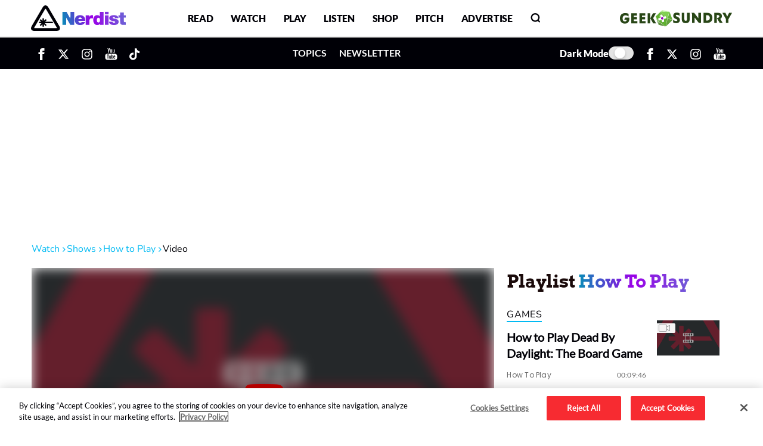

--- FILE ---
content_type: text/css
request_url: https://nerdist.com/wp-content/themes/nerdist_2021/css/extracted/pages/single-video.min.css?ver=1764225205
body_size: 4009
content:
.rw-footer{padding:40px 0 0 0;font-family:Lato,Arial,Helvetica,sans-serif;background:var(--theme-footer-bg-color);opacity:1;color:var(--theme-footer-text-color)!important;border-top:none}@media screen and (max-width:1000px){.rw-footer{padding-left:20px;padding-right:20px}}.rw-footer a:hover{text-decoration:underline}.rw-footer .container .row:last-of-type{padding-top:0!important}.rw-footer .footer-logo{display:-webkit-box;display:-moz-box;display:-ms-flexbox;display:flex;-webkit-box-orient:vertical;-webkit-box-direction:normal;-moz-box-orient:vertical;-moz-box-direction:normal;-ms-flex-direction:column;flex-direction:column;-webkit-box-pack:start;-moz-box-pack:start;-ms-flex-pack:start;justify-content:flex-start;gap:30px}@media screen and (max-width:1000px){.rw-footer .footer-logo{margin-bottom:30px}}.rw-footer .playwire-badge{background-color:#fff;padding:10px;width:170px;border-radius:6px}.rw-footer .playwire-badge p{text-align:center;margin-bottom:0;font-size:14px;line-height:21px}.rw-footer .playwire-badge p a{color:#696969;font-size:14px}.footer_menu{padding:0;margin:0;margin-bottom:30px;margin-top:30px}.footer_menu li{margin-bottom:12px;list-style:none}.footer_menu li a{color:var(--theme-footer-text-color);font-family:Lato,Arial,Helvetica,sans-serif;text-align:left;font-size:22px;font-weight:500;letter-spacing:-.44px;opacity:1;line-height:1.7em}.footer_newsletter{font-family:Lato,Arial,Helvetica,sans-serif;margin-top:30px;padding-right:30px}.footer_newsletter .nerdist_echobox_form_simple .header{color:var(--theme-footer-text-color)}.footer_social{margin-top:30px}.footer_social .header{color:var(--theme-footer-text-color);font-family:Lato,Arial,Helvetica,sans-serif;text-align:left;font-size:18px;font-weight:400;letter-spacing:.36px;opacity:1;text-transform:none;margin-bottom:20px}.footer_social .social-links{display:-webkit-box;display:-moz-box;display:-ms-flexbox;display:flex;-ms-flex-wrap:wrap;flex-wrap:wrap;-webkit-box-pack:start;-moz-box-pack:start;-ms-flex-pack:start;justify-content:flex-start;-webkit-box-align:center;-moz-box-align:center;-ms-flex-align:center;align-items:center}.footer_social .social-links a{margin-right:40px;color:var(--theme-footer-text-color)}@media screen and (max-width:991px){.footer_social{margin-bottom:30px}}.link-social-footer{margin-bottom:20px}@media screen and (max-width:392px){.link-social-footer{margin-right:25px!important}}@media screen and (min-width:992px) and (max-width:1170px){.link-social-footer{margin-right:25px!important}}.footer_copyright{margin-top:0;font-size:16px;font-weight:400;letter-spacing:0;text-align:center;opacity:1}.footer_copyright p{font-family:Lato,Arial,Helvetica,sans-serif;font-size:16px;font-weight:400;letter-spacing:0;color:var(--theme-footer-text-color);opacity:1;line-height:normal;margin-bottom:31px}.rw-card-loop-wrap:not(.no-bg){background-color:var(--theme-bg-color)!important}.rw-card-loop-wrap.no-bg{background-color:transparent!important}.rw-card-loop-wrap .row{margin-bottom:0}.rw-card-loop-wrap:not(.no-bg) .auto-slider{background:var(--theme-bg-color)!important}.rw-card-loop-wrap #featured-ad{min-height:unset!important}@media screen and (min-width:840px){.rw-card-loop-wrap.with-right-filter .playlist-quick-filters,.rw-card-loop-wrap.with-right-filter .playlist-quick-filters-loadmore{text-align:right!important}.rw-card-loop-wrap.with-right-filter .section-header{display:-webkit-box;display:-moz-box;display:-ms-flexbox;display:flex}.rw-card-loop-wrap.with-right-filter .section-header h1{display:inline-block}}@media screen and (max-width:839px){.rw-card-loop-wrap.with-right-filter .playlist-quick-filters,.rw-card-loop-wrap.with-right-filter .playlist-quick-filters-loadmore{text-align:left!important}}.rw-card-loop-wrap.with-right-filter .playlist-quick-filters,.rw-card-loop-wrap.with-right-filter .playlist-quick-filters-loadmore{margin:0 0 0 auto!important}.rw-card-loop-wrap .latest-container{padding:0!important}.playlist-body{min-height:200px}@media only screen and (max-width:991px){.playlist-body .nerdist-card-box{margin-bottom:20px}}.nerdist-new-card{margin:0;position:relative;width:100%!important}.nerdist-new-card .card-img-bg{width:100%!important;min-height:auto;margin-bottom:11px}@media screen and (max-width:800px){.nerdist-new-card .card-img-bg{height:auto}}.nerdist-new-card .card-img-bg .special{display:block!important}.nerdist-new-card .card-img-bg img{width:100%;max-width:320px;height:162px;max-height:162px;-o-object-fit:cover;object-fit:cover;border-radius:0!important}@media only screen and (max-width:1280px){.nerdist-new-card .card-img-bg img{height:162px;max-height:162px}}@media only screen and (max-width:1190px){.nerdist-new-card .card-img-bg img{height:142px;max-height:142px}}@media only screen and (max-width:991px){.nerdist-new-card .card-img-bg img{max-width:100%;height:259px;max-height:259px}}@media only screen and (max-width:844px){.nerdist-new-card .card-img-bg img{max-width:100%;height:200px;max-height:200px}}@media only screen and (max-width:767px){.nerdist-new-card .card-img-bg img{max-width:100%;height:auto;max-height:387px}}@media only screen and (max-width:540px){.nerdist-new-card .card-img-bg img{max-width:100%;height:auto;max-height:267px}}.nerdist-new-card .card-img-bg .icon-post-type{position:absolute;top:10px;left:10px;display:-webkit-box;display:-moz-box;display:-ms-flexbox;display:flex;width:36px;height:18px}.nerdist-new-card .card-img-bg .icon-post-type .icon-thumb{height:100%;width:100%;-o-object-fit:fill;object-fit:fill}@media screen and (max-width:991px){.nerdist-new-card .card-img-bg .icon-post-type{left:30px}}@media screen and (min-width:992px) and (max-width:1024px){.nerdist-new-card{height:340px}}@media screen and (min-width:1025px){.nerdist-new-card{height:350px}}@media screen and (min-width:1281px){.nerdist-new-card{height:360px}}@media screen and (max-width:991px){.nerdist-new-card{margin-bottom:20px;padding-left:20px;padding-right:20px}}@media screen and (max-width:767px){.nerdist-new-card{height:auto!important;margin-bottom:20px}}.nerdist-new-card .card-link{font-family:Lato-Bold,Arial,Helvetica,sans-serif;margin-top:12px;font-size:20px;color:var(--theme-text-color);letter-spacing:0;font-weight:700;overflow:hidden;line-height:1.5;display:-webkit-box!important;line-clamp:3!important;-webkit-line-clamp:3!important;-webkit-box-orient:vertical;min-height:0}@media only screen and (max-width:991px){.nerdist-new-card .card-link{min-height:90px}}@media only screen and (max-width:767px){.nerdist-new-card .card-link{min-height:0}}.nerdist-new-card .topic-row{margin-top:0!important}.nerdist-new-card .topic-row .topic-link{font-family:Lato,Arial,Helvetica,sans-serif;font-size:16px;margin-bottom:0;background-color:transparent;color:var(--theme-text-color);background-color:transparent;border-bottom:2px solid var(--theme-cat-line-color);font-weight:500;padding-bottom:4px;letter-spacing:.32px;padding-left:3px;padding-right:3px;text-transform:uppercase;width:-webkit-fit-content;width:-moz-fit-content;width:fit-content}.nerdist-new-card .topic-row .topic-link.no-line{border-bottom:none}.nerdist-new-card .meta-row{margin-top:10px;color:var(--theme-text-author-color)!important;font-size:12px;text-transform:capitalize;letter-spacing:.24px}@media screen and (min-width:992px){.nerdist-new-card .meta-row{position:absolute;left:0;right:0;bottom:23px}}.nerdist-new-card .meta-row .meta-col-2{color:var(--theme-text-author-color)!important;text-transform:lowercase;letter-spacing:.24px;font-family:Lato,Arial,Helvetica,sans-serif;text-align:right!important;padding-left:0!important}.nerdist-new-card .meta-row .meta-col-1{letter-spacing:.24px;font-family:Lato,Arial,Helvetica,sans-serif}.nerdist-new-card .meta-row .meta-col-1 a{color:var(--theme-text-author-color)}.nerdist-new-card .meta-row svg{display:none}.meta-row-amp{margin-top:10px;color:var(--theme-text-author-color)!important;font-size:12px;display:-webkit-box;display:-moz-box;display:-ms-flexbox;display:flex;-webkit-box-orient:horizontal;-webkit-box-direction:normal;-moz-box-orient:horizontal;-moz-box-direction:normal;-ms-flex-direction:row;flex-direction:row;-webkit-box-pack:justify;-moz-box-pack:justify;-ms-flex-pack:justify;justify-content:space-between}@media screen and (min-width:992px){.meta-row-amp{position:absolute;left:0;right:0;bottom:23px}}.meta-row-amp .meta-col-2{color:var(--theme-text-author-color)!important;text-transform:lowercase;letter-spacing:.24px;font-family:Lato,Arial,Helvetica,sans-serif;text-align:right!important;padding-left:0!important}.meta-row-amp .meta-col-1{letter-spacing:.24px;font-family:Lato,Arial,Helvetica,sans-serif}@-webkit-keyframes ping{0%{-webkit-transform:scale(.2);transform:scale(.2);opacity:.8}80%{-webkit-transform:scale(1.2);transform:scale(1.2);opacity:0}100%{-webkit-transform:scale(2.2);transform:scale(2.2);opacity:0}}@-moz-keyframes ping{0%{-webkit-transform:scale(.2);-moz-transform:scale(.2);transform:scale(.2);opacity:.8}80%{-webkit-transform:scale(1.2);-moz-transform:scale(1.2);transform:scale(1.2);opacity:0}100%{-webkit-transform:scale(2.2);-moz-transform:scale(2.2);transform:scale(2.2);opacity:0}}@keyframes ping{0%{-webkit-transform:scale(.2);-moz-transform:scale(.2);transform:scale(.2);opacity:.8}80%{-webkit-transform:scale(1.2);-moz-transform:scale(1.2);transform:scale(1.2);opacity:0}100%{-webkit-transform:scale(2.2);-moz-transform:scale(2.2);transform:scale(2.2);opacity:0}}@-webkit-keyframes scale-in-center{0%{-webkit-transform:scale(0);transform:scale(0);opacity:1}100%{-webkit-transform:scale(1);transform:scale(1);opacity:1}}@-moz-keyframes scale-in-center{0%{-webkit-transform:scale(0);-moz-transform:scale(0);transform:scale(0);opacity:1}100%{-webkit-transform:scale(1);-moz-transform:scale(1);transform:scale(1);opacity:1}}@keyframes scale-in-center{0%{-webkit-transform:scale(0);-moz-transform:scale(0);transform:scale(0);opacity:1}100%{-webkit-transform:scale(1);-moz-transform:scale(1);transform:scale(1);opacity:1}}@-webkit-keyframes ping{0%{-webkit-transform:scale(.2);transform:scale(.2);opacity:.8}80%{-webkit-transform:scale(1.2);transform:scale(1.2);opacity:0}100%{-webkit-transform:scale(2.2);transform:scale(2.2);opacity:0}}@keyframes ping{0%{-webkit-transform:scale(.2);-moz-transform:scale(.2);transform:scale(.2);opacity:.8}80%{-webkit-transform:scale(1.2);-moz-transform:scale(1.2);transform:scale(1.2);opacity:0}100%{-webkit-transform:scale(2.2);-moz-transform:scale(2.2);transform:scale(2.2);opacity:0}}.nerdist-author-card{margin-bottom:20px}@media screen and (max-width:991px){.nerdist-author-card{text-align:center}}.nerdist-author-card .card-link{font-family:Lato-Bold,Arial,Helvetica,sans-serif;font-size:20px;color:var(--theme-text-color)!important;letter-spacing:0;font-weight:700;line-height:1.5;margin-top:12px;line-clamp:unset!important;-webkit-line-clamp:unset!important}.footer_newsletter h2.rounded{display:none}.nerdist_echobox_form_simple .input-field,.sib_signup_form .input-field{position:relative;margin-top:1rem;margin-bottom:1rem}.nerdist_echobox_form_simple .header,.sib_signup_form .header{font-family:Lato,Arial,Helvetica,sans-serif;text-align:left;font-size:22px;font-weight:500;letter-spacing:.44px;color:#f0f0f0;opacity:1;text-transform:none;line-height:normal;margin-bottom:20px}@media only screen and (max-width:991px){.nerdist_echobox_form_simple .input-field,.sib_signup_form .input-field{width:70%}}@media only screen and (max-width:570px){.nerdist_echobox_form_simple .input-field,.sib_signup_form .input-field{width:100%}}.nerdist_echobox_form_simple #subscribe_email,.sib_signup_form #subscribe_email{font-family:Lato,Arial,Helvetica,sans-serif;height:30px;letter-spacing:0;font-size:16px;font-weight:400;color:#f0f0f0;border-bottom:1px solid #fff!important;opacity:1;background-image:none;background-color:transparent;border:none;border-radius:0;outline:0;width:100%;font-size:16px;margin:0 0 8px 0;padding:0;-webkit-box-shadow:none;box-shadow:none;-webkit-box-sizing:content-box;-moz-box-sizing:content-box;box-sizing:content-box;-webkit-transition:border .3s,-webkit-box-shadow .3s;transition:border .3s,-webkit-box-shadow .3s;-o-transition:box-shadow .3s,border .3s;-moz-transition:box-shadow .3s,border .3s;transition:box-shadow .3s,border .3s;transition:box-shadow .3s,border .3s,-webkit-box-shadow .3s;background-repeat:no-repeat;background-position:right 10px center}.nerdist_echobox_form_simple #subscribe_email::-webkit-input-placeholder,.sib_signup_form #subscribe_email::-webkit-input-placeholder{text-align:left;font-size:16px;font-weight:400;letter-spacing:0;color:rgba(255,255,255,.8);opacity:1}.nerdist_echobox_form_simple #subscribe_email::-moz-placeholder,.sib_signup_form #subscribe_email::-moz-placeholder{text-align:left;font-size:16px;font-weight:400;letter-spacing:0;color:rgba(255,255,255,.8);opacity:1}.nerdist_echobox_form_simple #subscribe_email:-ms-input-placeholder,.sib_signup_form #subscribe_email:-ms-input-placeholder{text-align:left;font-size:16px;font-weight:400;letter-spacing:0;color:rgba(255,255,255,.8);opacity:1}.nerdist_echobox_form_simple #subscribe_email::-ms-input-placeholder,.sib_signup_form #subscribe_email::-ms-input-placeholder{text-align:left;font-size:16px;font-weight:400;letter-spacing:0;color:rgba(255,255,255,.8);opacity:1}.nerdist_echobox_form_simple #subscribe_email::placeholder,.sib_signup_form #subscribe_email::placeholder{text-align:left;font-size:16px;font-weight:400;letter-spacing:0;color:rgba(255,255,255,.8);opacity:1}.nerdist_echobox_form_simple #subscribe_email::-webkit-input-placeholder,.sib_signup_form #subscribe_email::-webkit-input-placeholder{text-align:left;font-size:16px;font-weight:400;letter-spacing:0;color:rgba(255,255,255,.8);opacity:1}.nerdist_echobox_form_simple #subscribe_email:-webkit-input-placeholder,.sib_signup_form #subscribe_email:-webkit-input-placeholder{text-align:left;font-size:16px;font-weight:400;letter-spacing:0;color:rgba(255,255,255,.8);opacity:1}.nerdist_echobox_form_simple .nerdist_newsletter_sub_submit,.sib_signup_form .nerdist_newsletter_sub_submit{opacity:1;width:30px;height:30px;background-repeat:no-repeat;background-position:right center;background-image:url("data:image/svg+xml,%3Csvg xmlns='http://www.w3.org/2000/svg' width='20.515' height='17.584' viewBox='0 0 20.515 17.584'%3E%3Cpath d='m3.01 22.084 20.5-8.792L3.01 4.5 3 11.338l14.653 1.954L3 15.246Z' transform='translate(-3 -4.5)' style='fill:%23fa2727'/%3E%3C/svg%3E");text-indent:-999999px;background-color:transparent;border:0!important;position:absolute;right:0;top:0;cursor:pointer;outline:0}.nerdist_echobox_form_extended .loader-line,.nerdist_echobox_form_simple .loader-line{width:100%;height:1px;position:relative;top:-9px;overflow:hidden;background-color:#fff;border-radius:20px}.nerdist_echobox_form_extended.processing .loader-line:before,.nerdist_echobox_form_simple.processing .loader-line:before{content:"";position:absolute;left:-50%;height:1px;width:40%;background-color:#f72b31;-webkit-animation:lineAnim 1s linear infinite;-moz-animation:lineAnim 1s linear infinite;animation:lineAnim 1s linear infinite;border-radius:20px}@-webkit-keyframes lineAnim{0%{left:-40%}50%{left:20%;width:80%}100%{left:100%;width:100%}}@-moz-keyframes lineAnim{0%{left:-40%}50%{left:20%;width:80%}100%{left:100%;width:100%}}@keyframes lineAnim{0%{left:-40%}50%{left:20%;width:80%}100%{left:100%;width:100%}}.nerdist_echobox_form_extended .nerdist-nl-resp,.nerdist_echobox_form_simple .nerdist-nl-resp{margin-top:8px}.nerdist_echobox_form_extended .nerdist-nl-resp .resp-content,.nerdist_echobox_form_simple .nerdist-nl-resp .resp-content{display:none}.nerdist_echobox_form_extended .nerdist-nl-resp p,.nerdist_echobox_form_simple .nerdist-nl-resp p{margin-bottom:0}.nerdist_echobox_form_extended .nerdist-nl-resp p.success,.nerdist_echobox_form_simple .nerdist-nl-resp p.success{color:#01baf3}.nerdist_echobox_form_extended .nerdist-nl-resp p.failed,.nerdist_echobox_form_simple .nerdist-nl-resp p.failed{color:#fa2727}.nerdist_echobox_form_extended .loader-line{width:97.64px;height:3px;margin-left:12px;position:relative;top:-2px}.nerdist_echobox_form_extended .newsletter_submit{display:-webkit-box;display:-moz-box;display:-ms-flexbox;display:flex;-webkit-box-align:center;-moz-box-align:center;-ms-flex-align:center;align-items:center}.nerdist_echobox_form_extended .newsletter_submit span{position:relative;top:-3px}.nerdist_echobox_form_extended .newsletter_submit::after{margin-left:5px}.nerdist_echobox_form_extended:not(.processing) .loader-line{display:none}.nerdist_echobox_form_extended.processing .loader-line{background-color:#f0f0f0}.nerdist_echobox_form_extended.processing .loader-line:before{background-color:#e3197e;height:3px}.nerdist_echobox_form_extended.processing .newsletter_submit span{display:none}.pl-spark-btn{font-family:Lato-Bold,Arial,Helvetica,sans-serif;-webkit-transition:color .2s ease-out;-o-transition:color .2s ease-out;-moz-transition:color .2s ease-out;transition:color .2s ease-out;font-size:25px;letter-spacing:-.5px!important;color:var(--theme-text-color);text-transform:uppercase;font-weight:700;line-height:1.1;background:0 0!important;display:inline-block;margin:20px auto 90px auto;position:relative;padding:.375rem .75rem;text-align:center;-webkit-user-select:none;-moz-user-select:none;-ms-user-select:none;user-select:none;width:220px;cursor:pointer;border:none;outline:0}.pl-spark-btn:hover{color:var(--theme-see-more-hover-color)}.pl-spark-btn .see-more-text{letter-spacing:-.5px!important;font-family:var(--theme-nav-upper-font)}.pl-spark-btn .rw-preload{position:absolute;left:80px;top:-28px}.pl-spark-btn .rw-preload.rw-preload-active{-webkit-animation:scale-in-center 1.2s cubic-bezier(.25,.46,.45,.94) infinite both;-moz-animation:scale-in-center 1.2s cubic-bezier(.25,.46,.45,.94) infinite both;animation:scale-in-center 1.2s cubic-bezier(.25,.46,.45,.94) infinite both}.pl-spark-btn #icon-preload-light{display:var(--theme-display-icon-light)}.pl-spark-btn #icon-preload-dark{display:var(--theme-display-icon-dark)}.show-more-wrap-amp{width:100%;margin-top:50px;text-align:center}.pl-spark-btn-amp{font-family:Lato-Bold,Arial,Helvetica,sans-serif;-webkit-transition:color .2s ease-out;-o-transition:color .2s ease-out;-moz-transition:color .2s ease-out;transition:color .2s ease-out;font-size:25px;letter-spacing:-.5px!important;color:var(--theme-text-color);text-transform:uppercase;font-weight:700;line-height:1.1;background:0 0!important;display:inline-block;margin:20px auto 90px auto;position:relative;padding:.375rem .75rem;text-align:center;-webkit-user-select:none;-moz-user-select:none;-ms-user-select:none;user-select:none;width:220px;cursor:pointer;border:none;outline:0;font-size:25px;color:var(--theme-text-color);display:inline-block;margin:20px auto 90px auto;position:relative;width:170px}.pl-spark-btn-amp:hover{color:var(--theme-see-more-hover-color)}.pl-spark-btn-amp .see-more-text{letter-spacing:-.5px!important;font-family:var(--theme-nav-upper-font)}.pl-spark-btn-amp .rw-preload{position:absolute;left:80px;top:-28px}.pl-spark-btn-amp .rw-preload.rw-preload-active{-webkit-animation:scale-in-center 1.2s cubic-bezier(.25,.46,.45,.94) infinite both;-moz-animation:scale-in-center 1.2s cubic-bezier(.25,.46,.45,.94) infinite both;animation:scale-in-center 1.2s cubic-bezier(.25,.46,.45,.94) infinite both}.pl-spark-btn-amp #icon-preload-light{display:var(--theme-display-icon-light)}.pl-spark-btn-amp #icon-preload-dark{display:var(--theme-display-icon-dark)}.pl-spark-btn-amp:hover{color:var(--theme-see-more-hover-color)}.pl-spark-btn-amp .see-more-text{letter-spacing:-.5px!important}.pl-spark-btn-amp .rw-preload-amp{left:55px!important;top:-29px;display:block;position:absolute}.rw-heading-title-left{font-family:Arvo,serif;text-align:left;color:var(--theme-dark-2-color);letter-spacing:-.6px;margin-top:0;margin-bottom:32px;font-weight:700;font-size:30px;text-transform:capitalize}@media screen and (max-width:767px){.rw-heading-title-left{margin-top:14px}}.pr-side-article-later .child-list{padding:0}.pr-side-article-later .child-list a{font-family:Lato-Italic,Arial,Helvetica,sans-serif;color:var(--theme-text-color);padding:20px 0;text-align:right;border-bottom:1px solid #050505;display:block;text-transform:uppercase;letter-spacing:-.5px;line-height:1.25;-webkit-transition:color .2s ease-out;-o-transition:color .2s ease-out;-moz-transition:color .2s ease-out;transition:color .2s ease-out}@media screen and (max-width:576px){.pr-side-article-later .child-list a{font-size:17px}}@media screen and (min-width:576px){.pr-side-article-later .child-list a{font-size:22px}}.pr-side-article-later .child-list a:hover{text-decoration:none;color:#01baf3}.pr-side-article-later-thumbnail .card-item{border:none;width:100%}.pr-side-article-later-thumbnail .card-header{padding-bottom:.95rem;border:none;border-bottom:none;margin-top:0}.pr-side-article-later-thumbnail .card-header .topic-link{font-family:Nunito,sans-serif;font-size:16px;margin-bottom:0;background-color:transparent;color:var(--theme-text-color);background-color:transparent;border-bottom:2px solid #01baf3;font-weight:400;padding-bottom:0;letter-spacing:.32px;text-transform:uppercase;padding-left:0;padding-right:0}.pr-side-article-later-thumbnail .card-body{padding:0;min-height:65px;width:100%}.pr-side-article-later-thumbnail .item-body{padding-right:0}.pr-side-article-later-thumbnail .card-link{font-family:Lato,Arial,Helvetica,sans-serif;font-size:20px;color:var(--theme-text-color)!important;letter-spacing:0;font-weight:700;line-height:27px;overflow:hidden;display:-webkit-box!important;-webkit-line-clamp:2!important;line-clamp:2!important;-webkit-box-orient:vertical}@media screen and (max-width:576px){.pr-side-article-later-thumbnail .card-link{font-size:18px}}.pr-side-article-later-thumbnail .card-footer{color:var(--theme-text-author-color)!important;font-size:12px;text-transform:lowercase;letter-spacing:.24px;padding:.5rem .5rem .5rem 0;border-top:none;font-family:Lato,Arial,Helvetica,sans-serif;width:100%;display:-webkit-box;display:-moz-box;display:-ms-flexbox;display:flex;-webkit-box-pack:justify;-moz-box-pack:justify;-ms-flex-pack:justify;justify-content:space-between;-webkit-box-align:center;-moz-box-align:center;-ms-flex-align:center;align-items:center}.pr-side-article-later-thumbnail .card-footer .meta-author{font-family:Poppins,Arial,Helvetica,sans-serif;text-transform:capitalize}.pr-side-article-later-thumbnail .container-side-img{position:relative;width:100%;margin-top:-15px;text-align:end}.pr-side-article-later-thumbnail .container-side-img .side-img{max-height:93.51px;height:auto;max-width:166px;width:100%;-o-object-fit:cover;object-fit:cover}.pr-side-article-later-thumbnail .container-side-img .icon-post-type{position:absolute;top:4px;left:5px;width:36px;height:18px}.pr-side-article-later-thumbnail .container-side-img .icon-post-type .icon-thumb{height:100%;width:100%;-o-object-fit:fill;object-fit:fill}.playlist-grid{position:relative;padding-bottom:50px}.rw-card-loop-wrap{padding-top:12px;padding-left:2px;padding-right:2px}.rw-card-loop-wrap .playlist-body .nerdist-card-box{padding-left:8px;padding-right:8px}@media screen and (max-width:991px){.rw-card-loop-wrap .playlist-body .nerdist-card-box{margin-bottom:0}}.rw-card-loop-wrap .nerdist-new-card.nerdist_video{padding:0}@media screen and (min-width:1101px){.rw-card-loop-wrap .nerdist-new-card.nerdist_video{height:335px}}@media screen and (min-width:992px) and (max-width:1100px){.rw-card-loop-wrap .nerdist-new-card.nerdist_video{height:310px}}.rw-card-loop-wrap .nerdist-new-card.nerdist_video .card-img-bg{position:relative}@media screen and (min-width:1101px){.rw-card-loop-wrap .nerdist-new-card.nerdist_video .card-img-bg img{height:159px;max-height:159px}}@media screen and (min-width:992px) and (max-width:1100px){.rw-card-loop-wrap .nerdist-new-card.nerdist_video .card-img-bg img{height:130px;max-height:159px}}.rw-card-loop-wrap .nerdist-new-card.nerdist_video .card-img-bg .icon-post-type .icon-thumb{height:100%;width:100%;-o-object-fit:fill;object-fit:fill}@media only screen and (max-width:991px){.rw-card-loop-wrap .nerdist-new-card.nerdist_video .card-img-bg .icon-post-type{left:10px}}.rw-card-loop-wrap .nerdist-new-card .topic-row .topic-link{font-family:Nunito,sans-serif;font-weight:400!important;padding-bottom:0;padding-left:0!important;padding-right:0!important}.rw-card-loop-wrap .nerdist-new-card .card-link{margin-top:9px;line-height:27px}@media only screen and (max-width:991px){.rw-card-loop-wrap .nerdist-new-card .card-link{line-height:25px;min-height:75px;font-size:18px}}@media only screen and (max-width:767px){.rw-card-loop-wrap .nerdist-new-card .card-link{min-height:auto}}.rw-card-loop-wrap .advert-card.nerdist_video{padding-top:10px;margin-top:0!important}@media screen and (min-width:1101px){.rw-card-loop-wrap .advert-card.nerdist_video{height:335px!important;min-height:335px!important}}@media screen and (min-width:992px) and (max-width:1100px){.rw-card-loop-wrap .advert-card.nerdist_video{height:310px!important;min-height:310px!important}}.v-related-title{text-align:left;padding-bottom:24px;border-bottom:1px solid var(--theme-video-related-border-color);color:var(--theme-text-color)}.v-related-title h2{font-family:Lato-Bold,Arial,Helvetica,sans-serif;font-size:28px;letter-spacing:.5px;font-weight:700;margin:0;padding:0}.related-video-loadmore{display:-webkit-box;display:-moz-box;display:-ms-flexbox;display:flex;-webkit-box-pack:center;-moz-box-pack:center;-ms-flex-pack:center;justify-content:center;-webkit-box-align:center;-moz-box-align:center;-ms-flex-align:center;align-items:center;-webkit-box-orient:vertical;-webkit-box-direction:normal;-moz-box-orient:vertical;-moz-box-direction:normal;-ms-flex-direction:column;flex-direction:column;padding:30px 0}.related-video-loadmore .btn-loadmore{margin:30px auto 30px auto}.related-video-loadmore .see-more-text{font-weight:700;font-size:25px;line-height:1.2;font-family:Arvo,serif;letter-spacing:0;color:var(--theme-text-color);text-transform:uppercase}

--- FILE ---
content_type: image/svg+xml
request_url: https://nerdist.com/wp-content/themes/nerdist_2021/img/topic-icon.svg
body_size: 642
content:
<svg aria-hidden="true" xmlns="http://www.w3.org/2000/svg" width="44.999" height="26.064" viewBox="0 0 44.999 26.064"><defs><linearGradient id="a" x1=".5" x2=".5" y2="1" gradientUnits="objectBoundingBox"><stop offset="0" stop-color="#6f5cd7"/><stop offset=".505" stop-color="#9b00e8"/><stop offset="1" stop-color="#56b7ef"/></linearGradient></defs><path d="M10.2 3.012a.666.666 0 0 0-.532.777l.352 1.876H6.717l-.4-2.121a.666.666 0 1 0-1.309.246l.352 1.876h-1.7A.666.666 0 0 0 3.666 7h1.945l.749 4H4.332a.666.666 0 0 0 0 1.332H6.61l.4 2.121a.666.666 0 1 0 1.307-.253l-.352-1.876h3.307l.4 2.121a.666.666 0 1 0 1.308-.245l-.352-1.876h1.7a.666.666 0 0 0 0-1.332h-1.949l-.749-4h2.028a.666.666 0 0 0 0-1.332H11.38l-.4-2.121a.666.666 0 0 0-.777-.532ZM10.274 7l.749 4H7.716l-.749-4Z" transform="translate(21.169 3.942)" fill-rule="evenodd" fill="url(#a)"/><path data-name="Path 34215" d="M19.285 21.48a8.15 8.15 0 0 0 8.143-8.143v-.8a8.145 8.145 0 0 0-6.985-8.061l-.933-.136-.26-.817-1.168-1.559L16.9 3.543l-.37.848H9.643A8.15 8.15 0 0 0 1.5 12.533v.8a8.15 8.15 0 0 0 8.143 8.147h9.643m0 1.5H9.643A9.643 9.643 0 0 1 0 13.337v-.8a9.643 9.643 0 0 1 9.643-9.646h5.9a1 1 0 0 1 .12-.205L17.282.531a1 1 0 0 1 1.6 0L20.5 2.686a1 1 0 0 1 .156.3 9.645 9.645 0 0 1 8.274 9.546v.8a9.643 9.643 0 0 1-9.645 9.648Z" transform="rotate(180 22.5 13.097)" fill="url(#a)"/><path data-name="Union 5" d="m17.282 22.449-1.616-2.155a1 1 0 0 1-.12-.205h-5.9A9.64 9.64 0 0 1 0 10.446v-.8A9.643 9.643 0 0 1 9.643 0h9.643a9.643 9.643 0 0 1 9.643 9.643v.8a9.644 9.644 0 0 1-8.274 9.546 1 1 0 0 1-.156.3l-1.616 2.155a1 1 0 0 1-1.6 0Z" fill="#f2fbff"/><g data-name="Group 34312" fill="url(#a)"><path data-name="Union 4" d="m18.082 21.506 1.983-2.643.489-.073a8.44 8.44 0 0 0 7.17-8.344v-.8a8.447 8.447 0 0 0-8.437-8.437H9.642a8.447 8.447 0 0 0-8.437 8.434v.8a8.447 8.447 0 0 0 8.437 8.438h6.473l1.966 2.622m0 1.473a.8.8 0 0 1-.643-.322l-1.926-2.569h-5.87A9.643 9.643 0 0 1 0 10.446v-.8A9.643 9.643 0 0 1 9.642 0h9.643a9.643 9.643 0 0 1 9.642 9.643v.8a9.645 9.645 0 0 1-8.2 9.535l-2.007 2.677a.8.8 0 0 1-.638.325Z"/><path data-name="hashtag" d="M13.625 3.739a.666.666 0 0 1 .532.777l-.352 1.876h3.307l.4-2.121a.666.666 0 0 1 1.309.246l-.352 1.876h1.7a.666.666 0 0 1 0 1.332h-1.951l-.749 4h2.028a.666.666 0 0 1 0 1.332h-2.278l-.4 2.121a.666.666 0 1 1-1.307-.251l.352-1.876h-3.308l-.4 2.121a.666.666 0 1 1-1.307-.245l.352-1.876h-1.7a.666.666 0 0 1 0-1.332h1.949l.749-4h-2.028a.666.666 0 0 1 0-1.332h2.278l.4-2.121a.666.666 0 0 1 .777-.532Zm-.07 3.988-.749 4h3.307l.749-4Z" fill-rule="evenodd"/></g></svg>

--- FILE ---
content_type: image/svg+xml
request_url: https://nerdist.com/wp-content/themes/nerdist_2021/img/watching-icon.svg
body_size: 0
content:
<svg xmlns="http://www.w3.org/2000/svg" width="18" height="8" viewBox="0 0 18 8"><g transform="translate(-1397 -576)"><rect width="18" height="8" rx="1" transform="translate(1397 576)" style="fill:#fff;opacity:.95"/><path d="M9.267.526a.2.2 0 0 0-.2 0L6.922 1.7V1a.993.993 0 0 0-.992-1H.992A.993.993 0 0 0 0 .992v3.916a.993.993 0 0 0 .992.992H5.93a.993.993 0 0 0 .992-.992v-.691L9.07 5.39a.2.2 0 0 0 .293-.174V.7a.2.2 0 0 0-.1-.171ZM6.525 4.908a.6.6 0 0 1-.6.6H.992a.6.6 0 0 1-.6-.6V.992a.6.6 0 0 1 .6-.6H5.93a.6.6 0 0 1 .6.6Zm2.442-.027L6.922 3.765V2.148l2.045-1.117Zm0 0" transform="translate(1400.999 577)" style="fill:#808285"/></g></svg>

--- FILE ---
content_type: application/javascript;charset=iso-8859-1
request_url: https://fid.agkn.com/f?apiKey=2104320612&r=https%3A%2F%2Fnerdist.com%2Fwatch%2Fvideo%2Fhow-to-play-the-network%2F
body_size: 113
content:
{ "fabrickId" : "E1:M35Spuwo8Ic1KIY77CiDmZEFWVY_3Ey86ZVlaNGWu6kD_KZQNyvOA46mjMEK8XW3eFwufn6sDGy470DnD9-Ue49frghVsxC5Lf6lYPmyR3XXH4miZ7bRdYGzUwAfKPwB" }

--- FILE ---
content_type: image/svg+xml
request_url: https://nerdist.com/wp-content/themes/nerdist_2021/img/read-menu-icon.svg
body_size: 362
content:
<svg aria-hidden="true" xmlns="http://www.w3.org/2000/svg" width="48.92" height="19.94" viewBox="0 0 61 24.8" xml:space="preserve"><linearGradient id="a" gradientUnits="userSpaceOnUse" x1="30.495" y1="1.031" x2="30.495" y2="23.056"><stop offset="0" style="stop-color:#6f5cd7"/><stop offset=".522" style="stop-color:#9b00e8"/><stop offset="1" style="stop-color:#56b7ef"/></linearGradient><path d="M60 11.4h-2.1C57.3 4.6 51.3-.5 44.5 0c-4 .3-7.5 2.5-9.6 5.9-3-1.4-6.4-1.5-9.5-.4C21.6-.2 13.9-1.7 8.2 2.1c-3.1 2.1-5.1 5.5-5.5 9.3H1c-.6 0-1 .4-1 1 0 .5.4 1 1 1h1.8c.5 6.8 6.5 11.9 13.4 11.4 6.4-.5 11.4-5.9 11.4-12.4 0-1.8-.4-3.5-1.1-5.1.5-.2 1-.3 1.6-.4h.1l4.2.2c.6.2 1.1.4 1.6.6-2.6 6.3.5 13.6 6.8 16.2s13.6-.5 16.2-6.8c.5-1.2.8-2.4.9-3.7H60c.6 0 1-.4 1-1s-.5-1-1-1m-34.5 2c-.5 5.3-5 9.4-10.4 9.4s-9.8-4.1-10.3-9.4c0-.3-.1-.7-.1-1s0-.7.1-1c.6-5.7 5.6-9.9 11.4-9.3s9.8 5.6 9.3 11.3m30.3 0c-.6 5.7-5.6 9.9-11.3 9.3s-9.9-5.6-9.3-11.3 5.6-9.9 11.3-9.3c4.9.5 8.8 4.4 9.3 9.3 0 .3.1.7.1 1s0 .7-.1 1" style="fill:url(#a)"/><linearGradient id="b" gradientUnits="userSpaceOnUse" x1="11.902" y1="1.031" x2="11.902" y2="23.056"><stop offset="0" style="stop-color:#6f5cd7"/><stop offset=".522" style="stop-color:#9b00e8"/><stop offset="1" style="stop-color:#56b7ef"/></linearGradient><path style="fill:url(#b)" d="M16 4.7c-.2-.5-.8-.7-1.3-.5-3.2 1.3-5.7 3.8-7 7-.2.5.1 1.1.6 1.3.1 0 .3.1.4.1.4 0 .8-.3.9-.6 1.1-2.7 3.2-4.8 5.8-5.8.6-.4.8-1 .6-1.5"/><linearGradient id="c" gradientUnits="userSpaceOnUse" x1="43.177" y1="1.031" x2="43.177" y2="23.056"><stop offset="0" style="stop-color:#6f5cd7"/><stop offset=".522" style="stop-color:#9b00e8"/><stop offset="1" style="stop-color:#56b7ef"/></linearGradient><path style="fill:url(#c)" d="M47.3 4.7c-.2-.5-.8-.7-1.3-.5-3.2 1.3-5.7 3.8-7 7-.2.5 0 1.1.6 1.3.1 0 .3.1.4.1.4 0 .8-.3.9-.6 1.1-2.8 3.2-4.9 5.9-6 .5-.2.7-.8.5-1.3"/></svg>

--- FILE ---
content_type: application/javascript
request_url: https://nerdist.com/wp-content/themes/nerdist_2021/js/video.min.js?ver=20241205.1763348880
body_size: 9189
content:
"use strict";function initRibbonPadding(){var t=document.querySelector("#pr-ribbon-notification"),n=document.querySelector(".ribbon_active_class");if(t&&n){var r=null,a=0,e=function(){r&&cancelAnimationFrame(r),r=requestAnimationFrame(function(){var e=t.offsetHeight;e!==a&&(a=e,n.style.paddingBottom="".concat(e,"px")),r=null})},i=new ResizeObserver(e);return i.observe(t),e(),function(){r&&cancelAnimationFrame(r),i.disconnect()}}}function initFormAccessibility(){var e=[{selector:"#subscribe_email",label:"Subscribe"},{selector:"#nerdist_newsletter_firstname",label:"Firstname"},{selector:"#nerdist_newsletter_lastname",label:"Lastname"},{selector:"#nerdist_newsletter_email",label:"Email"}],t=e.map(function(e){return e.selector}).join(","),n=document.querySelectorAll(t),r=Object.fromEntries(e.map(function(e){var t=e.selector,n=e.label;return[t.slice(1),n]}));n.forEach(function(e){var t=r[e.id];t&&(e.setAttribute("aria-label",t),e.setAttribute("title",t))})}function initSmoothScroll(){function t(e){e.preventDefault();var t=e.currentTarget.getAttribute("href").substring(1),i=document.getElementById(t);i&&requestAnimationFrame(function(){var e,t,n=i.getBoundingClientRect().top,r=(null===o&&(o=(null===(e=document.querySelector("#wrapper-navbar"))||void 0===e?void 0:e.offsetHeight)||0,t=document.body.classList.contains("logged-in"),s=o+(t?50:18)),s),a=n+window.scrollY-r;window.scrollTo({top:a,behavior:"smooth"})})}var o=null,s=null;document.querySelectorAll('a[href^="#"]').forEach(function(e){return e.addEventListener("click",t)}),window.addEventListener("resize",function(){s=o=null},{passive:!0})}function nerdistAddAltAttrs(){for(var e=document.images,t=0;t<e.length;t++)(!e[t].alt||""===e[t].alt)&&(e[t].alt="Image")}function nerdistAddTitleAttrs(){for(var e=document.getElementsByTagName("iframe"),t=0;t<e.length;t++)(!e[t].title||""===e[t].title)&&(e[t].title="Iframe")}function nerdistChangeAriaLabel(){var e=document.getElementById("onetrust-policy-text");if(e)for(var t=e.getElementsByTagName("a"),n=0;n<t.length;n++)t[n].ariaLabel="Privacy Policy"}function _createForOfIteratorHelper(e,t){var n;if("undefined"==typeof Symbol||null==e[Symbol.iterator]){if(Array.isArray(e)||(n=_unsupportedIterableToArray(e))||t&&e&&"number"==typeof e.length){n&&(e=n);var r=0,a=function(){};return{s:a,n:function(){return r>=e.length?{done:!0}:{done:!1,value:e[r++]}},e:function(e){throw e},f:a}}throw new TypeError("Invalid attempt to iterate non-iterable instance.\nIn order to be iterable, non-array objects must have a [Symbol.iterator]() method.")}var i,o=!0,s=!1;return{s:function(){n=e[Symbol.iterator]()},n:function(){var e=n.next();return o=e.done,e},e:function(e){s=!0,i=e},f:function(){try{o||null==n.return||n.return()}finally{if(s)throw i}}}}function _unsupportedIterableToArray(e,t){if(e){if("string"==typeof e)return _arrayLikeToArray(e,t);var n=Object.prototype.toString.call(e).slice(8,-1);return"Object"===n&&e.constructor&&(n=e.constructor.name),"Map"===n||"Set"===n?Array.from(e):"Arguments"===n||/^(?:Ui|I)nt(?:8|16|32)(?:Clamped)?Array$/.test(n)?_arrayLikeToArray(e,t):void 0}}function _arrayLikeToArray(e,t){(null==t||t>e.length)&&(t=e.length);for(var n=0,r=new Array(t);n<t;n++)r[n]=e[n];return r}function ownKeys(t,e){var n,r=Object.keys(t);return Object.getOwnPropertySymbols&&(n=Object.getOwnPropertySymbols(t),e&&(n=n.filter(function(e){return Object.getOwnPropertyDescriptor(t,e).enumerable})),r.push.apply(r,n)),r}function _objectSpread(t){for(var e=1;e<arguments.length;e++){var n=null!=arguments[e]?arguments[e]:{};e%2?ownKeys(Object(n),!0).forEach(function(e){_defineProperty(t,e,n[e])}):Object.getOwnPropertyDescriptors?Object.defineProperties(t,Object.getOwnPropertyDescriptors(n)):ownKeys(Object(n)).forEach(function(e){Object.defineProperty(t,e,Object.getOwnPropertyDescriptor(n,e))})}return t}function _defineProperty(e,t,n){return t in e?Object.defineProperty(e,t,{value:n,enumerable:!0,configurable:!0,writable:!0}):e[t]=n,e}function _slicedToArray(e,t){return _arrayWithHoles(e)||_iterableToArrayLimit(e,t)||_unsupportedIterableToArray(e,t)||_nonIterableRest()}function _nonIterableRest(){throw new TypeError("Invalid attempt to destructure non-iterable instance.\nIn order to be iterable, non-array objects must have a [Symbol.iterator]() method.")}function _unsupportedIterableToArray(e,t){if(e){if("string"==typeof e)return _arrayLikeToArray(e,t);var n=Object.prototype.toString.call(e).slice(8,-1);return"Object"===n&&e.constructor&&(n=e.constructor.name),"Map"===n||"Set"===n?Array.from(e):"Arguments"===n||/^(?:Ui|I)nt(?:8|16|32)(?:Clamped)?Array$/.test(n)?_arrayLikeToArray(e,t):void 0}}function _arrayLikeToArray(e,t){(null==t||t>e.length)&&(t=e.length);for(var n=0,r=new Array(t);n<t;n++)r[n]=e[n];return r}function _iterableToArrayLimit(e,t){if("undefined"!=typeof Symbol&&Symbol.iterator in Object(e)){var n=[],r=!0,a=!1,i=void 0;try{for(var o,s=e[Symbol.iterator]();!(r=(o=s.next()).done)&&(n.push(o.value),!t||n.length!==t);r=!0);}catch(e){a=!0,i=e}finally{try{r||null==s.return||s.return()}finally{if(a)throw i}}return n}}function _arrayWithHoles(e){if(Array.isArray(e))return e}function initYouTubeEmbeds(){function t(e){e.preventDefault();var t,a,n=e.currentTarget,r=(t=n.dataset.videoid,a=document.createElement("iframe"),Object.entries(i).forEach(function(e){var t=_slicedToArray(e,2),n=t[0],r=t[1];a.setAttribute(n,r)}),a.setAttribute("src","https://www.youtube.com/embed/".concat(t,"?autoplay=1&modestbranding=1&iv_load_policy=3&playsinline=1")),a);requestAnimationFrame(function(){n.replaceChildren(r)})}var i={allowfullscreen:"",allow:"accelerometer; autoplay *; clipboard-write; encrypted-media; gyroscope; picture-in-picture; web-share",class:"youtube-media optanon-category-C0001"},e=document.querySelectorAll(".youtube-embed");return e.forEach(function(e){e.addEventListener("click",t,{passive:!1})}),function(){e.forEach(function(e){e.removeEventListener("click",t)})}}function initSocialShare(){function t(e){e.preventDefault();var t,n,r=e.currentTarget.dataset,a=r.network,i=r.url,o=r.title,s=r.excerpt,c=r.provider,l=d[a];l&&(t=u(l,{url:i,title:o,excerpt:s,provider:c}),"email"!==a?(n={width:640,height:480,left:Math.max(0,(window.innerWidth-640)/2),top:Math.max(0,(window.innerHeight-480)/2),popup:1},window.open(t,"share",Object.entries(n).map(function(e){var t=_slicedToArray(e,2),n=t[0],r=t[1];return"".concat(n,"=").concat(r)}).join(","))):window.location.href=t)}var i,d={facebook:"http://www.facebook.com/sharer.php?u={url}",twitter:"https://twitter.com/intent/tweet?url={url}&text={title}&via={provider}",reddit:"https://reddit.com/submit?url={url}&title={title}",linkedin:"https://www.linkedin.com/shareArticle?mini=true&url={url}&title={title}&summary={excerpt}&source={provider}",pocket:"https://widgets.getpocket.com/v1/popup?url={url}",flipboard:"https://share.flipboard.com/bookmarklet/popout?v=2&title={title}&url={url}",email:"mailto:?subject={title}&body={excerpt} {url}"},u=(i=new Map,function(e,n){var t=e+JSON.stringify(n);if(i.has(t))return i.get(t);var r,a=e.replace(/{(\w+)}/g,function(e,t){return encodeURIComponent(n[t]||"")});return 100<i.size&&(r=i.keys().next().value,i.delete(r)),i.set(t,a),a}),e=document.querySelectorAll(".social-share-options span, .social-box a, .links-container a, .article-share-item a, .share-inline span, .social-share-icon");return e.forEach(function(e){e.addEventListener("click",t,{passive:!1})}),function(){e.forEach(function(e){e.removeEventListener("click",t)})}}function initViewCount(){var e,r,t;nerdist.is_single&&(e=document.querySelector(".loading-indicator"),r={method:"POST",headers:{"Content-Type":"application/x-www-form-urlencoded"},credentials:"same-origin"},t=function(t){var e=new AbortController,n=setTimeout(function(){return e.abort()},5e3);return fetch(nerdist.ajax_endpoint,_objectSpread(_objectSpread({},r),{},{signal:e.signal,body:new URLSearchParams({action:t,id:nerdist.gPost,_wpnonce:nerdist.page_views_nonce}).toString()})).then(function(e){return clearTimeout(n),e.ok?e.json():Promise.reject("Network error")}).catch(function(e){clearTimeout(n),console.warn("View count error (".concat(t,"):"),e)})},Promise.race([Promise.all([t("pr_view_count"),t("pr_view_count_date")]),new Promise(function(e,t){return setTimeout(function(){return t("View count timeout")},1e4)})]).then(function(e){var t=_slicedToArray(e,2),n=t[0],r=t[1];null!=n&&n.success&&console.log("Count data:",n),null!=r&&r.success&&console.log("Date data:",r)}).catch(function(e){console.warn("View count error:",e)}).finally(function(){e&&(e.style.display="none")}))}var nerdistWatch;!function(){var e=-1<navigator.userAgent.toLowerCase().indexOf("webkit"),t=-1<navigator.userAgent.toLowerCase().indexOf("opera"),n=-1<navigator.userAgent.toLowerCase().indexOf("msie");(e||t||n)&&document.getElementById&&window.addEventListener&&window.addEventListener("hashchange",function(){var e,t=location.hash.substring(1);/^[A-z0-9_-]+$/.test(t)&&(e=document.getElementById(t))&&(/^(?:a|select|input|button|textarea)$/i.test(e.tagName)||(e.tabIndex=-1),e.focus())},!1)}(),function(){var t={elements:{wrapper:null,nav:null,openBtn:null,closeBtn:null},init:function(){this.cacheElements(),this.bindEvents()},cacheElements:function(){this.elements={wrapper:document.getElementById("mobile-menu-wrapper"),nav:document.getElementById("nav-mobile"),openBtn:document.getElementById("rw-primary-menu-trigger-navbar-m"),closeBtn:document.getElementById("btn-close-menu-mobile"),hamburger:document.getElementById("mobile-menu")}},bindEvents:function(){var e=this;this.elements.nav&&this.elements.openBtn&&this.elements.closeBtn&&(this.elements.openBtn.addEventListener("click",function(){return e.toggleMenu(!0)},{passive:!0}),this.elements.closeBtn.addEventListener("click",function(){return e.toggleMenu(!1)},{passive:!0}))},toggleMenu:function(e){this.elements.nav&&(this.elements.nav.classList.toggle("active",e),document.body.style.overflow=e?"hidden":"")},toggleHamburger:function(e){this.elements.hamburger&&e&&(this.elements.hamburger.classList.toggle("visible"),e.classList.toggle("change"))}};document.addEventListener("DOMContentLoaded",function(){return t.init()}),window.toggleMenuHamburger=function(e){return t.toggleHamburger(e)}}(),document.addEventListener("DOMContentLoaded",function(){document.hasOwnProperty("visibilityState")&&"prerender"===document.visibilityState||(initRibbonPadding(),initFormAccessibility(),initSmoothScroll(),navigator.webdriver||/(chrome-lighthouse|pagespeed|gtmetrix|pingdom|uptimerobot|phantomjs|headlesschrome|semrushbot|ahrefsbot|mj12bot|validator|preview|render|fetch|crawler|spider|bot)/i.test(navigator.userAgent)?console.log("⚠️ Bot/Lighthouse detected — skipping theme.js load"):(window.nerdistNewWindowIndicators.init(),window.nerdistAdblockModal.init()))}),window.toggleShareOptions=function(e){document.querySelectorAll(".social-share-options").forEach(function(e){e.classList.toggle("d-none")})},window.nerdistNewWindowIndicators={init:function(){var a=["bonsai.to","cookiepedia.co.uk","shop.legendary.com","legendary-digital-network-assets.s3.amazonaws.com"],i=document.createElement("span");i.className="info-target-blank-text",i.setAttribute("data-nosnippet",""),i.textContent="Opens in a new tab",i.style.zIndex="1000";document.querySelectorAll("a:not(.youtube-player):not([rel='sponsored'])").forEach(function(t){var e,n,r;!function(t){try{var n=new URL(t).hostname;return a.some(function(e){return n.includes(e)})}catch(e){return console.warn("Invalid URL:",t),!0}}(t.href)&&(!function(t){try{var e=window.location.hostname;return new URL(t).hostname!==e}catch(e){return console.warn("Invalid URL:",t),!1}}(t.href)||t.hasAttribute("target")||(t.target="_blank"),"_blank"===t.target&&(t.classList.add("info-target-blank"),0<(e=["noopener","noreferrer"].filter(function(e){return!t.rel.includes(e)})).length&&(n=t.rel?t.rel+" "+e.join(" "):e.join(" "),t.rel=n),t.querySelector(".info-target-blank-text")||(r=i.cloneNode(!0),t.appendChild(r))))})},refresh:function(){this.init()}},window.nerdistAdblockModal={isLoading:!1,isLoaded:!1,init:function(){this.loadModal()},loadModal:function(o){var s=this;if("undefined"!=typeof nerdist)return document.getElementById("ndab-modal")?(console.log("Adblock modal already loaded"),void(o&&o(!0))):void(this.isLoading?console.log("Adblock modal is already loading"):(this.isLoading=!0,fetch(nerdist.ajax_endpoint,{method:"POST",headers:{"Content-Type":"application/x-www-form-urlencoded"},body:new URLSearchParams({action:"ndab_load_modal",nonce:nerdist.ajax_nonce})}).then(function(e){return e.json()}).then(function(e){if(s.isLoading=!1,e.success){var t;e.data.css&&!document.getElementById("ndab-modal-css")&&((t=document.createElement("div")).id="ndab-modal-css",t.innerHTML=e.data.css,document.head.appendChild(t));var n=document.createElement("div");n.style.display="none",document.body.appendChild(n),n.innerHTML=e.data.html;var r=n.querySelectorAll("script"),a=[];for(r.forEach(function(e){var t=e.innerHTML||e.textContent||"";t.trim()&&a.push(t),e.remove()});n.firstChild;)document.body.appendChild(n.firstChild);n.remove(),a.forEach(function(e,t){try{window.eval(e)}catch(e){console.error("Error executing script "+(t+1)+":",e)}}),s.isLoaded=!0,o&&o(!0),console.log("Adblock modal loaded successfully")}else{var i;console.error("Failed to load adblock modal:",(null===(i=e.data)||void 0===i?void 0:i.message)||"Unknown error"),o&&o(!1)}}).catch(function(e){s.isLoading=!1,console.error("AJAX error loading adblock modal:",e),o&&o(!1)})));console.error("Nerdist configuration not found")},showModal:function(){var e=document.getElementById("ndab-modal");e?(e.classList.add("show"),document.body.classList.add("active")):this.loadModal(function(e){var t;!e||(t=document.getElementById("ndab-modal"))&&(t.classList.add("show"),document.body.classList.add("active"))})},hideModal:function(){var e=document.getElementById("ndab-modal");e&&(e.classList.remove("show"),document.body.classList.remove("active"))},reload:function(){var e=document.getElementById("ndab-modal");e&&e.remove();var t=document.getElementById("ndab-modal-css");t&&t.remove(),this.isLoaded=!1,this.loadModal()}},document.querySelectorAll("#search-trigger-navbar, #search-trigger-right").forEach(function(e){e.addEventListener("click",function(e){e.preventDefault();var t=document.querySelector(".pl-nav-search"),n=document.querySelector(".stn-video");t.style.display="block",t.querySelector('input[type="text"]').focus(),n&&n.classList.add("stn-search-show")})}),document.querySelector(".pl-close-nav-search").addEventListener("click",function(e){e.preventDefault();var t=document.querySelector(".pl-nav-search"),n=document.querySelector(".stn-video");t.style.display="none",n&&n.classList.remove("stn-search-show")}),document.addEventListener("readystatechange",function(e){"complete"===e.target.readyState&&(nerdistAddAltAttrs(),nerdistChangeAriaLabel(),setTimeout(function(){nerdistAddTitleAttrs()},1e3))}),document.addEventListener("DOMContentLoaded",function(){var e=window.nerdistProgressiveImg();window.addEventListener("pagehide",e,{once:!0})},{passive:!0}),window.nerdistProgressiveImg=function(){function i(){var e,t=document.querySelectorAll(".progressive-img");t.length&&(e=function(){t.forEach(function(e){o.has(e)||n.observe(e)})},"requestIdleCallback"in window?requestIdleCallback(e,{timeout:2e3}):setTimeout(e,0))}var e=document.querySelector("#page"),o=new WeakSet,n=new IntersectionObserver(function(e,a){var t=e.filter(function(e){return e.isIntersecting});0<t.length&&!function e(t,n){var r=t.slice(n,n+5);0!==r.length&&(r.forEach(function(e){var t,n=e.target;o.has(n)||(o.add(n),(t=n.dataset.src)&&(a.unobserve(n),s(n,t)))}),n+5<t.length&&setTimeout(function(){e(t,n+5)},100))}(t,0)},{root:e,threshold:.25,rootMargin:"50px"}),s=function(e,t){function n(){clearTimeout(a),r.onload=null,r.onerror=null}var r=new Image,a=setTimeout(function(){n(),c(e)},1e4);r.onload=function(){n(),requestAnimationFrame(function(){l(e,t,r.naturalWidth)})},r.onerror=function(){n(),c(e)},r.src=t},c=function(e){e.classList.add("load-error"),e.classList.contains("youtube-cover")?e.src="":e.src=e.dataset.fallback||""},l=function(e,t,n){e.classList.contains("youtube-cover")&&n<200?e.src="":e.src=t,e.classList.add("loaded")};i();var t=new MutationObserver(function(e){var t,n=!1,r=_createForOfIteratorHelper(e);try{for(r.s();!(t=r.n()).done;){var a=t.value;if(a.addedNodes.length)if(Array.from(a.addedNodes).some(function(e){var t,n;return 1===e.nodeType&&((null===(t=e.classList)||void 0===t?void 0:t.contains("progressive-img"))||(null===(n=e.querySelector)||void 0===n?void 0:n.call(e,".progressive-img")))})){n=!0;break}}}catch(e){r.e(e)}finally{r.f()}n&&i()});return e&&t.observe(e,{childList:!0,subtree:!0}),function(){n.disconnect(),t.disconnect(),o.clear()}},document.addEventListener("DOMContentLoaded",function(){function c(e,t,n){fetch(nerdist.ajax_endpoint,{method:"POST",headers:{"Content-Type":"application/x-www-form-urlencoded","Cache-Control":"no-cache"},credentials:"same-origin",mode:"cors",body:e}).then(function(e){if(!e.ok)throw new Error("HTTP error! status: ".concat(e.status));return e.json()}).then(function(e){return r(e,t,n)}).catch(function(e){console.error("Newsletter subscription error:",e),u({success:!1,data:{message:"Sorry, there was an error processing your request. Please try again."}},t)})}function l(e){var t=new FormData(e),n=["action=nerdist_echobox_subscribe","_ajax_nonce=".concat(nerdist.ajax_nonce)];return t.forEach(function(e,t){n.push("".concat(encodeURIComponent(t),"=").concat(encodeURIComponent(e)))}),n.join("&")}var d="extended",a=null,r=function(e,t){var n;t.classList.remove("processing"),u(e,t),e.success&&(t.reset(),i(t),o(t),(n=t.querySelector(".g-recaptcha"))&&(n.style.display="none"))},u=function(e,t){var n=t.querySelector(".resp-content"),r=e.success?"success":"failed";null!==a&&clearTimeout(a),n.innerHTML='<p class="'.concat(r,'">').concat(e.data.message,"</p>"),n.style.display="block",a=setTimeout(function(){n.style.display="none"},3e3)},i=function(t){"undefined"!=typeof nerdist&&0<nerdist.captcha_vars.length&&"undefined"!=typeof grecaptcha&&nerdist.captcha_vars.forEach(function(e){e.form_id===t.id&&grecaptcha.reset(e.form_var)})},o=function(e){var n=e.querySelector(".g-recaptcha");if(n&&"undefined"!=typeof grecaptcha&&grecaptcha.reset)try{var t=n.getAttribute("data-widget-id");t?grecaptcha.reset(t):document.querySelectorAll(".g-recaptcha").forEach(function(e,t){e===n&&grecaptcha.reset(t)})}catch(e){console.error("❌ Error resetting reCAPTCHA:",e)}};window.nerdistRecaptchaCallback=function(e){var t,n=document.querySelector('.g-recaptcha[data-callback="nerdistRecaptchaCallback"]');!n||(t=n.closest("form"))&&s(t)};function h(e){var t,n,r,a=e.querySelector(".g-recaptcha");a&&"none"===a.style.display&&(a.style.display="block",t=function(n){var e=n.id,t="nerdistRecaptchaCallback_".concat(e);window[t]=function(e){s(n)};var r,a,i,o=n.querySelector(".g-recaptcha");return o&&((r=new MutationObserver(function(e){e.forEach(function(e){var t;"childList"!==e.type&&"attributes"!==e.type||(t=o.querySelector('textarea[name="g-recaptcha-response"]'))&&t.value&&0<t.value.length&&(n.classList.contains("processing")||s(n))})})).observe(o,{childList:!0,subtree:!0,attributes:!0,attributeFilter:["value"]}),n._recaptchaObserver=r,a=0,i=function e(){a++;var t=o.querySelector('textarea[name="g-recaptcha-response"]');t&&t.value&&0<t.value.length?n.classList.contains("processing")||s(n):a<30&&setTimeout(e,1e3)},setTimeout(i,2e3),n._recaptchaPoller=i),t}(e),a.setAttribute("data-callback",t),document.querySelector('script[src*="recaptcha/api.js"]')?(n=setInterval(function(){if("undefined"!=typeof grecaptcha&&grecaptcha.render){clearInterval(n);try{var e=grecaptcha.render(a,{callback:t});a.setAttribute("data-widget-id",e)}catch(e){console.error("❌ Error rendering reCAPTCHA:",e)}}},100),setTimeout(function(){if(clearInterval(n),"undefined"!=typeof grecaptcha&&grecaptcha.render)try{var e=grecaptcha.render(a,{callback:t});a.setAttribute("data-widget-id",e)}catch(e){console.error("❌ Error rendering reCAPTCHA (timeout):",e)}else console.error("❌ grecaptcha not available after timeout")},5e3)):((r=document.createElement("script")).src="https://www.google.com/recaptcha/api.js",r.async=!0,r.defer=!0,r.id="nerdist-gcaptcha-js",r.onload=function(){setTimeout(function(){if("undefined"!=typeof grecaptcha&&grecaptcha.render)try{var e=grecaptcha.render(a,{callback:t});a.setAttribute("data-widget-id",e)}catch(e){console.error("❌ Error rendering reCAPTCHA:",e)}else console.error("❌ grecaptcha is not available after script load"),setTimeout(function(){if("undefined"!=typeof grecaptcha&&grecaptcha.render)try{var e=grecaptcha.render(a,{callback:t});a.setAttribute("data-widget-id",e)}catch(e){console.error("❌ Error rendering reCAPTCHA (retry):",e)}else console.error("❌ grecaptcha still not available after retry")},1e3)},200)},r.onerror=function(){console.error("❌ Failed to load reCAPTCHA script")},document.head.appendChild(r)))}var s=function(e){e._recaptchaObserver&&(e._recaptchaObserver.disconnect(),delete e._recaptchaObserver),e._recaptchaPoller&&delete e._recaptchaPoller;var t="simple";"nerdist_echobox_form_newsletter"===e.id&&(t=d);var n=l(e);e.classList.add("processing"),c(n,e,t)};document.body.addEventListener("submit",function(e){var t=e.target;if("nerdist_echobox_form_footer"===t.id||"nerdist_echobox_form_sidebar"===t.id){if(e.preventDefault(),t.classList.contains("processing"))return;var n=t.querySelector(".g-recaptcha"),r=t.querySelector('[name="g-recaptcha-response"]');if(n&&"none"===n.style.display)return h(t),void setTimeout(function(){"none"!==n.style.display&&n.scrollIntoView({behavior:"smooth",block:"center"})},1e3);if(n&&"none"!==n.style.display&&(!r||!r.value))return void u({success:!1,data:{message:"Please complete the reCAPTCHA verification."}},t);var a=l(t);t.classList.add("processing"),c(a,t,"simple")}if("nerdist_echobox_form_newsletter"===t.id){if(e.preventDefault(),t.classList.contains("processing"))return;var i=t.querySelector(".g-recaptcha"),o=t.querySelector('[name="g-recaptcha-response"]');if(i&&"none"===i.style.display)return h(t),void setTimeout(function(){"none"!==i.style.display&&i.scrollIntoView({behavior:"smooth",block:"center"})},1e3);if(i&&"none"!==i.style.display&&(!o||!o.value))return void u({success:!1,data:{message:"Please complete the reCAPTCHA verification."}},t);var s=l(t);t.classList.add("processing"),c(s,t,d)}})}),document.addEventListener("DOMContentLoaded",function(){var e=[];try{e.push(initYouTubeEmbeds()),e.push(initSocialShare())}catch(e){console.error("Feature initialization error:",e)}window.addEventListener("pagehide",function(){e.forEach(function(e){"function"==typeof e&&e()})},{once:!0})},{passive:!0}),function(u){nerdistWatch=window.nerdistWatch={ajaxURL:new URL(nerdist.ajax_endpoint),request:null,scrollDuration:950,scrollFromButton:!1,class:{preloadActive:"rw-preload-active",cardBox:"nerdist-card-box"},el:{formTopFilter:document.getElementById("filter-watch-top-form"),formMainFilter:document.getElementById("filter-watch-main-form"),searchTopFilter:document.getElementById("search-top-filter"),brandFilter:document.getElementsByName("brand_filter"),searchMainFilter:document.getElementById("search-main-filter"),showFilter:document.getElementById("show-filter"),sortByFilter:document.getElementById("sort-by-filter"),btnClearFilter:document.getElementById("btn-clear-filter"),btnLoadMore:document.getElementById("btn-loadmore-watch"),nonceFilter:document.getElementById("nerdist_action_nonce"),listContainer:document.getElementById("watch-list"),showFilterHeading:document.getElementById("show-filter-heading"),showFilterName:document.getElementById("show-filter-name"),ajaxMessageLoadmore:document.getElementById("ajax-response-loadmore"),ajaxMessage:document.getElementById("ajax-response"),btnShowSeeNext:document.getElementById("btn-show-filter-see-next"),btnShowBack:document.getElementById("btn-show-filter-back"),btnLoadMoreRelated:document.getElementById("btn-loadmore-related"),exceptFilter:document.getElementById("except-filter")},init:function(){u(document).ajaxStart(function(){nerdistWatch.isLoading=!0}),u(document).ajaxStop(function(){nerdistWatch.isLoading=!1,u(nerdistWatch.el.listContainer).removeClass("loading"),"undefined"!=typeof jQuery&&(jQuery.active=0),window.stop?window.stop():document.execCommand&&document.execCommand("Stop")}),this.attachSearchMainListeners(),this.attachSearchTopListeners(),this.attachLoadMoreListeners(),this.attachSelectShowListeners(),this.attachSortByListeners(),this.attachClearButtonListeners(),this.attachBrandListeners(),this.addClassShowFilter(),this.attachSeeNextListeners(),this.attachScrollShowListeners(),this.attachBackShowButtonListeners(),this.attachScrollHorizontalMouseListeners(),this.attachLoadMoreRelatedListeners()},getVideos:function(e,r){nerdistWatch.request&&nerdistWatch.request.abort();var a=setTimeout(function(){nerdistWatch.request&&(nerdistWatch.request.abort(),r(!1,"Request timeout"))},15e3);nerdistWatch.isLoading=!0,nerdistWatch.request=u.post(nerdistWatch.ajaxURL,e).done(function(e){clearTimeout(a),r(!0,e)}).fail(function(e,t,n){clearTimeout(a),"abort"!==t&&r(!1,e.responseText||"Request failed")}).always(function(){nerdistWatch.request=null,nerdistWatch.isLoading=!1,u(nerdistWatch.el.listContainer).removeClass("loading"),"undefined"!=typeof jQuery&&(jQuery.active=0),window.stop?window.stop():document.execCommand&&document.execCommand("Stop")})},filterVideos:function(){var e=u(nerdistWatch.el.nonceFilter).val(),t=u(nerdistWatch.el.showFilter).val(),n=u(nerdistWatch.el.sortByFilter).val(),r=u(nerdistWatch.el.exceptFilter).val(),a=u(nerdistWatch.el.searchMainFilter).val(),i=u(nerdistWatch.el.searchTopFilter).val(),o=u(nerdistWatch.el.brandFilter).filter(":checked").val();a!==i&&u(nerdistWatch.el.searchTopFilter).val(a);var s={action:"get_nerdist_video",_ajax_nonce:e,sidebar_transient:nerdist.sidebar_transient_key,brand_filter:o&&void 0!==o?o:"all",search_filter:a,show_filter:t,sort_by_filter:n,except_filter:r,page:1,sc:"filter"};u(nerdistWatch.el.listContainer).css("opacity","0.25"),u(".playlist-grid").find(".ajax-loader").show(),u(nerdistWatch.el.ajaxMessage).empty(),u(nerdistWatch.el.btnLoadMore).hide(),nerdistWatch.getVideos(s,function(e,t){u(nerdistWatch.el.listContainer).css("opacity","1"),u(".playlist-grid").find(".ajax-loader").hide(),e?-1!=t?(nerdistWatch.addClassShowFilter(),u(nerdistWatch.el.listContainer).html(t.data.html),u(nerdistWatch.el.btnLoadMore).data("paged",t.data.next_page),!t.data.is_loadmore||t.data.is_show?u(nerdistWatch.el.btnLoadMore).hide():u(nerdistWatch.el.btnLoadMore).show(),nerdistWatch.slideMoreState(t.data.is_loadmore),window.nerdistProgressiveImg()):u(nerdistWatch.el.ajaxMessage).html('<div class="alert">The session is expired. please refresh the page.</div>'):u(nerdistWatch.el.ajaxMessage).html('<div class="alert">'+t+"</div>")})},slideMoreVideos:function(){var e,t=u(nerdistWatch.el.btnShowSeeNext).data("nonce"),n=u(nerdistWatch.el.showFilter).val(),r=u(nerdistWatch.el.sortByFilter).val(),a=u(nerdistWatch.el.exceptFilter).val(),i=u(nerdistWatch.el.searchMainFilter).val(),o=u(nerdistWatch.el.searchTopFilter).val(),s=u(nerdistWatch.el.brandFilter).filter(":checked").val(),c=u(nerdistWatch.el.btnShowSeeNext).data("paged");i!==o&&u(nerdistWatch.el.searchTopFilter).val(i),e={action:"get_nerdist_video",_ajax_nonce:t,sidebar_transient:nerdist.sidebar_transient_key,brand_filter:s&&void 0!==s?s:"all",search_filter:i,show_filter:n,sort_by_filter:r,except_filter:a,page:c,sc:"loadmore"},u(nerdistWatch.el.listContainer).hasClass("show-filter-list")&&(u(nerdistWatch.el.listContainer).hasClass("loading")||u(nerdistWatch.el.listContainer).hasClass("no-more")||(u(nerdistWatch.el.listContainer).addClass("loading"),u(nerdistWatch.el.ajaxMessage).empty(),nerdistWatch.getVideos(e,function(e,t){e?-1==t?u(nerdistWatch.el.ajaxMessage).html('<div class="alert"><span class="closebtn" onclick="this.parentElement.style.display=\'none\';">&times;</span>The session is expired, please refresh the page.</div>'):(nerdistWatch.addClassShowFilter(),u(t.data.html).appendTo(nerdistWatch.el.listContainer).show("slow"),u(nerdistWatch.el.listContainer).removeClass("loading"),u(nerdistWatch.el.btnShowSeeNext).data("paged",t.data.next_page),u(nerdistWatch.el.btnShowSeeNext).removeClass("loading"),nerdistWatch.slideMoreState(t.data.is_loadmore),u(nerdistWatch.el.btnLoadMore).hide()):u(nerdistWatch.el.ajaxMessage).html('<div class="alert"><span class="closebtn" onclick="this.parentElement.style.display=\'none\';">&times;</span>'+t+"</div>"),window.nerdistProgressiveImg()})))},slideMoreState:function(e){e?(u(nerdistWatch.el.listContainer).removeClass("no-more"),u(nerdistWatch.el.btnShowSeeNext).addClass("active")):(u(nerdistWatch.el.listContainer).addClass("no-more"),u(nerdistWatch.el.btnShowSeeNext).removeClass("active"))},attachScrollHorizontalMouseListeners:function(){u(nerdistWatch.el.listContainer).on("mousewheel",function(e){nerdistWatch.isEndOfContainer(u(this))&&nerdistWatch.slideMoreVideos()})},attachLoadMoreListeners:function(){u(nerdistWatch.el.btnLoadMore).on("click",function(e){var t,n,r,a,i,o,s,c,l,d;e.preventDefault(),nerdistWatch.isLoading||(t=u(this).data("nonce"),n=u(nerdistWatch.el.showFilter).val(),r=u(nerdistWatch.el.sortByFilter).val(),a=u(nerdistWatch.el.searchMainFilter).val(),i=u(nerdistWatch.el.searchTopFilter).val(),o=u(nerdistWatch.el.exceptFilter).val(),s=u(nerdistWatch.el.brandFilter).filter(":checked").val(),c=u(this).data("paged"),l=u(this).find("svg"),a!==i&&u(nerdistWatch.el.searchTopFilter).val(a),d={action:"get_nerdist_video",_ajax_nonce:t,sidebar_transient:nerdist.sidebar_transient_key,brand_filter:s&&void 0!==s?s:"all",search_filter:a,show_filter:n,sort_by_filter:r,except_filter:o,page:c,sc:"loadmore"},l.hasClass(nerdistWatch.class.preloadActive)||(l.addClass(nerdistWatch.class.preloadActive),u(nerdistWatch.el.ajaxMessageLoadmore).empty(),nerdistWatch.getVideos(d,function(e,t){l.removeClass(nerdistWatch.class.preloadActive),e?-1==t?u(nerdistWatch.el.ajaxMessageLoadmore).html('<div class="alert"><span class="closebtn" onclick="this.parentElement.style.display=\'none\';">&times;</span>The session is expired, please refresh the page.</div>'):(nerdistWatch.addClassShowFilter(),u(t.data.html).appendTo(nerdistWatch.el.listContainer).show("slow"),u(nerdistWatch.el.btnLoadMore).data("paged",t.data.next_page),!t.data.is_loadmore||t.data.is_show?u(nerdistWatch.el.btnLoadMore).hide():u(nerdistWatch.el.btnLoadMore).show()):u(nerdistWatch.el.ajaxMessageLoadmore).html('<div class="alert"><span class="closebtn" onclick="this.parentElement.style.display=\'none\';">&times;</span>'+t+"</div>"),window.nerdistProgressiveImg()})))})},attachSeeNextListeners:function(){u(nerdistWatch.el.btnShowSeeNext).on("click",function(e){var t;e.preventDefault(),nerdistWatch.isLoading||u(nerdistWatch.el.btnShowSeeNext).hasClass("active")&&(u(nerdistWatch.el.btnShowSeeNext).hasClass("loading")||(u(nerdistWatch.el.btnShowSeeNext).addClass("loading"),t=u(nerdistWatch.el.listContainer)[0].scrollWidth,u(nerdistWatch.el.listContainer).animate({scrollLeft:t},nerdistWatch.scrollDuration)))})},attachSearchMainListeners:function(){u(nerdistWatch.el.searchMainFilter).on("keyup",function(e){e.preventDefault(),u(nerdistWatch.el.searchTopFilter).val(u(this).val()),nerdistWatch.request&&nerdistWatch.request.abort(),nerdistWatch.filterVideos()})},attachSearchTopListeners:function(){u(nerdistWatch.el.searchTopFilter).on("keyup",function(e){e.preventDefault(),u(nerdistWatch.el.searchMainFilter).val(u(this).val()),nerdistWatch.request&&nerdistWatch.request.abort(),nerdistWatch.filterVideos()})},attachBrandListeners:function(){u(nerdistWatch.el.brandFilter).on("change",function(e){e.preventDefault(),nerdistWatch.request&&nerdistWatch.request.abort(),nerdistWatch.filterVideos()})},addClassShowFilter:function(){u(nerdistWatch.el.showFilter).val()?(u(nerdistWatch.el.showFilterHeading).addClass("d-inline-flex"),u(nerdistWatch.el.showFilterHeading).removeClass("d-none"),u(nerdistWatch.el.listContainer).addClass("show-filter-list"),u(nerdistWatch.el.showFilterName).html(u(nerdistWatch.el.showFilter).find("option:selected").text())):(u(nerdistWatch.el.listContainer).removeClass("show-filter-list"),u(nerdistWatch.el.showFilterHeading).addClass("d-none"),u(nerdistWatch.el.showFilterHeading).removeClass("d-inline-flex"),u(nerdistWatch.el.showFilterName).html(""))},attachSelectShowListeners:function(){u(nerdistWatch.el.showFilter).on("change",function(e){e.preventDefault(),nerdistWatch.request&&nerdistWatch.request.abort(),nerdistWatch.filterVideos()})},attachSortByListeners:function(){u(nerdistWatch.el.sortByFilter).on("change",function(e){e.preventDefault(),nerdistWatch.request&&nerdistWatch.request.abort(),nerdistWatch.filterVideos()})},attachClearButtonListeners:function(){u(nerdistWatch.el.btnClearFilter).on("click",function(e){e.preventDefault(),u(nerdistWatch.el.formMainFilter).trigger("reset"),u(nerdistWatch.el.showFilter).val(""),u(nerdistWatch.el.sortByFilter).val("1"),u(".selectpicker").selectpicker("refresh"),nerdistWatch.request&&nerdistWatch.request.abort(),nerdistWatch.filterVideos()})},attachBackShowButtonListeners:function(){u(nerdistWatch.el.btnShowBack).on("click",function(e){e.preventDefault(),u(nerdistWatch.el.listContainer).animate({scrollLeft:0},nerdistWatch.scrollDuration)})},attachScrollShowListeners:function(){u(nerdistWatch.el.listContainer).on("scroll",function(){585<u(this).scrollLeft()?u(nerdistWatch.el.btnShowBack).addClass("active"):u(nerdistWatch.el.btnShowBack).removeClass("active"),nerdistWatch.isEndOfContainer(u(this))&&nerdistWatch.slideMoreVideos()})},isEndOfContainer:function(e){return e.scrollLeft()>=e[0].scrollWidth-(e.width()+e.width()/2)},attachLoadMoreRelatedListeners:function(){u(nerdistWatch.el.btnLoadMoreRelated).on("click",function(e){e.preventDefault();var t=u(this).data("nonce"),n=u(this).data("show"),r=u(this).data("except"),a=u(this).data("paged"),i=u(this).find("svg"),o={action:"get_nerdist_video",_ajax_nonce:t,show_filter:n,except_filter:r,sidebar_transient:nerdist.sidebar_transient_key,grid_view:!0,page:a,sc:"related"};i.hasClass(nerdistWatch.class.preloadActive)||(i.addClass(nerdistWatch.class.preloadActive),u(nerdistWatch.el.ajaxMessageLoadmore).empty(),nerdistWatch.getVideos(o,function(e,t){i.removeClass(nerdistWatch.class.preloadActive),e?-1==t?u(nerdistWatch.el.ajaxMessageLoadmore).html('<div class="alert"><span class="closebtn" onclick="this.parentElement.style.display=\'none\';">&times;</span>The session is expired, please refresh the page.</div>'):(u(t.data.html).appendTo(nerdistWatch.el.listContainer).show("slow"),u(nerdistWatch.el.btnLoadMoreRelated).data("paged",t.data.next_page),!t.data.is_loadmore||t.data.is_show?u(nerdistWatch.el.btnLoadMoreRelated).hide():u(nerdistWatch.el.btnLoadMoreRelated).show()):u(nerdistWatch.el.ajaxMessageLoadmore).html('<div class="alert"><span class="closebtn" onclick="this.parentElement.style.display=\'none\';">&times;</span>'+t+"</div>"),window.nerdistProgressiveImg()}))})},cleanup:function(){nerdistWatch.request&&(nerdistWatch.request.abort(),nerdistWatch.request=null),u(nerdistWatch.el.listContainer).removeClass("loading")}},u(function(){"function"!=typeof u.fn.selectpicker&&"function"!=typeof u.selectpicker||u(".selectpicker").selectpicker(),nerdistWatch.init()}),u(window).on("beforeunload",function(){nerdistWatch.cleanup()}),u(document).ajaxStop(function(){u(nerdistWatch.el.listContainer).removeClass("loading")})}(jQuery);

--- FILE ---
content_type: image/svg+xml
request_url: https://nerdist.com/wp-content/themes/nerdist_2021/img/play-icon.svg
body_size: 415
content:
<svg aria-hidden="true" xmlns="http://www.w3.org/2000/svg" width="44.922" height="20.258" viewBox="0 0 44.922 20.258"><defs><linearGradient id="a" x1=".5" x2=".5" y2="1" gradientUnits="objectBoundingBox"><stop offset="0" stop-color="#6f5cd7"/><stop offset=".505" stop-color="#9b00e8"/><stop offset="1" stop-color="#56b7ef"/></linearGradient></defs><g fill="url(#a)"><path data-name="Path 8317" d="M10.21 1.5a8.629 8.629 0 1 0 0 17.258h24.5a8.629 8.629 0 1 0 0-17.258zm0-1.5h24.5a10.129 10.129 0 1 1 0 20.258h-24.5A10.129 10.129 0 1 1 10.21 0"/><path data-name="Path 8320" d="M12.673 6.482v7.267"/><path data-name="Path 8319" d="M16.336 10.116H9.011"/><path data-name="Path 8321" d="M31.532 5.501a.82.82 0 0 1 1.461 0l.72 1.429a.81.81 0 0 1-.731 1.173h-1.439a.81.81 0 0 1-.735-1.173Z"/><path data-name="Path 8322" d="M32.992 14.758a.82.82 0 0 1-1.461 0l-.72-1.429a.81.81 0 0 1 .73-1.173h1.441a.81.81 0 0 1 .731 1.173Z"/><path data-name="Path 8323" d="M27.597 10.854a.807.807 0 0 1 0-1.45l1.441-.715a.817.817 0 0 1 1.182.725v1.429a.817.817 0 0 1-1.182.724Z"/><path data-name="Path 8324" d="M36.928 9.403a.807.807 0 0 1 0 1.45l-1.441.715a.817.817 0 0 1-1.182-.725V9.414a.817.817 0 0 1 1.182-.724Z"/><g data-name="Group 34328"><path data-name="Union 10" d="M11.924 13.749v-2.883H9.012a.75.75 0 0 1 0-1.5h2.912V6.483a.75.75 0 0 1 1.5 0v2.883h2.912a.75.75 0 0 1 0 1.5h-2.912v2.883a.75.75 0 0 1-1.5 0"/><path data-name="Union 9" d="m31.533 14.758-.723-1.427a.81.81 0 0 1 .73-1.174h1.443a.81.81 0 0 1 .73 1.174l-.721 1.427a.819.819 0 0 1-1.461 0Zm2.77-3.91V9.416a.82.82 0 0 1 1.184-.726l1.441.716a.808.808 0 0 1 0 1.451l-1.441.716a.82.82 0 0 1-1.184-.726Zm-5.264.721-1.441-.711a.808.808 0 0 1 0-1.451l1.441-.716a.82.82 0 0 1 1.184.726v1.432a.815.815 0 0 1-1.184.721Zm2.5-3.463a.81.81 0 0 1-.73-1.173l.723-1.432a.823.823 0 0 1 1.461 0l.721 1.432a.81.81 0 0 1-.73 1.173Z"/></g></g></svg>

--- FILE ---
content_type: image/svg+xml
request_url: https://nerdist.com/wp-content/themes/nerdist_2021/img/watch-menu-icon.svg
body_size: 103
content:
<svg aria-hidden="true" xmlns="http://www.w3.org/2000/svg" width="32.143" height="20.254" viewBox="0 0 32.143 20.254"><defs><linearGradient id="a" x1=".5" x2=".5" y2="1" gradientUnits="objectBoundingBox"><stop offset="0" stop-color="#6f5cd7"/><stop offset=".505" stop-color="#9b00e8"/><stop offset="1" stop-color="#56b7ef"/></linearGradient></defs><path d="M31.81 1.806a.68.68 0 0 0-.674-.012l-7.375 4.027V3.4a3.41 3.41 0 0 0-3.4-3.4H3.405A3.41 3.41 0 0 0 0 3.4v13.449a3.41 3.41 0 0 0 3.4 3.4h16.95a3.41 3.41 0 0 0 3.4-3.4v-2.372l7.386 4.023a.68.68 0 0 0 1.007-.6V2.392a.68.68 0 0 0-.334-.585ZM22.4 16.849a2.045 2.045 0 0 1-2.043 2.043H3.406a2.045 2.045 0 0 1-2.043-2.043V3.4a2.045 2.045 0 0 1 2.043-2.038h16.95A2.046 2.046 0 0 1 22.4 3.4Zm8.383-.091-7.021-3.833V7.373l7.019-3.833Zm0 0" transform="translate(-.001)" fill="url(#a)"/></svg>

--- FILE ---
content_type: application/javascript; charset=UTF-8
request_url: https://nerdist.com/cdn-cgi/challenge-platform/h/g/scripts/jsd/5eaf848a0845/main.js?
body_size: 4661
content:
window._cf_chl_opt={xkKZ4:'g'};~function(x4,y,F,k,d,H,P,K){x4=S,function(N,s,xo,x3,n,R){for(xo={N:362,s:382,n:411,R:368,U:303,h:354,j:342,L:389,f:346,C:341},x3=S,n=N();!![];)try{if(R=parseInt(x3(xo.N))/1*(parseInt(x3(xo.s))/2)+parseInt(x3(xo.n))/3+parseInt(x3(xo.R))/4+-parseInt(x3(xo.U))/5*(parseInt(x3(xo.h))/6)+parseInt(x3(xo.j))/7*(-parseInt(x3(xo.L))/8)+-parseInt(x3(xo.f))/9+-parseInt(x3(xo.C))/10,R===s)break;else n.push(n.shift())}catch(U){n.push(n.shift())}}(x,103041),y=this||self,F=y[x4(375)],k={},k[x4(367)]='o',k[x4(318)]='s',k[x4(392)]='u',k[x4(383)]='z',k[x4(385)]='n',k[x4(309)]='I',k[x4(415)]='b',d=k,y[x4(326)]=function(N,s,R,U,xR,xV,xt,x9,j,L,C,J,D,Q){if(xR={N:313,s:358,n:330,R:299,U:331,h:365,j:299,L:365,f:378,C:336,J:334,D:345,v:352},xV={N:312,s:334,n:387},xt={N:370,s:300,n:339,R:319},x9=x4,null===s||void 0===s)return U;for(j=O(s),N[x9(xR.N)][x9(xR.s)]&&(j=j[x9(xR.n)](N[x9(xR.N)][x9(xR.s)](s))),j=N[x9(xR.R)][x9(xR.U)]&&N[x9(xR.h)]?N[x9(xR.j)][x9(xR.U)](new N[(x9(xR.L))](j)):function(E,xx,M){for(xx=x9,E[xx(xV.N)](),M=0;M<E[xx(xV.s)];E[M]===E[M+1]?E[xx(xV.n)](M+1,1):M+=1);return E}(j),L='nAsAaAb'.split('A'),L=L[x9(xR.f)][x9(xR.C)](L),C=0;C<j[x9(xR.J)];J=j[C],D=B(N,s,J),L(D)?(Q='s'===D&&!N[x9(xR.D)](s[J]),x9(xR.v)===R+J?h(R+J,D):Q||h(R+J,s[J])):h(R+J,D),C++);return U;function h(E,M,x8){x8=S,Object[x8(xt.N)][x8(xt.s)][x8(xt.n)](U,M)||(U[M]=[]),U[M][x8(xt.R)](E)}},H=x4(381)[x4(407)](';'),P=H[x4(378)][x4(336)](H),y[x4(400)]=function(N,s,xp,xq,n,R,U,h){for(xp={N:412,s:334,n:334,R:413,U:319,h:363},xq=x4,n=Object[xq(xp.N)](s),R=0;R<n[xq(xp.s)];R++)if(U=n[R],U==='f'&&(U='N'),N[U]){for(h=0;h<s[n[R]][xq(xp.n)];-1===N[U][xq(xp.R)](s[n[R]][h])&&(P(s[n[R]][h])||N[U][xq(xp.U)]('o.'+s[n[R]][h])),h++);}else N[U]=s[n[R]][xq(xp.h)](function(j){return'o.'+j})},K=function(xW,xl,xT,xM,xa,xd,s,n,R){return xW={N:406,s:405},xl={N:376,s:376,n:376,R:319,U:376,h:347,j:333,L:333,f:376},xT={N:334},xM={N:334,s:333,n:370,R:300,U:339,h:370,j:300,L:339,f:370,C:300,J:394,D:319,v:394,Q:394,c:319,a:376,E:370,M:339,Y:394,T:319,l:319,W:394,X:319,e:376,i:319,x0:319,x1:347},xa={N:361,s:333},xd=x4,s=String[xd(xW.N)],n={'h':function(U){return null==U?'':n.g(U,6,function(h,xw){return xw=S,xw(xa.N)[xw(xa.s)](h)})},'g':function(U,j,L,xZ,C,J,D,Q,E,M,Y,T,W,X,i,x0,x1,x2){if(xZ=xd,null==U)return'';for(J={},D={},Q='',E=2,M=3,Y=2,T=[],W=0,X=0,i=0;i<U[xZ(xM.N)];i+=1)if(x0=U[xZ(xM.s)](i),Object[xZ(xM.n)][xZ(xM.R)][xZ(xM.U)](J,x0)||(J[x0]=M++,D[x0]=!0),x1=Q+x0,Object[xZ(xM.h)][xZ(xM.j)][xZ(xM.L)](J,x1))Q=x1;else{if(Object[xZ(xM.f)][xZ(xM.C)][xZ(xM.U)](D,Q)){if(256>Q[xZ(xM.J)](0)){for(C=0;C<Y;W<<=1,X==j-1?(X=0,T[xZ(xM.D)](L(W)),W=0):X++,C++);for(x2=Q[xZ(xM.v)](0),C=0;8>C;W=W<<1|x2&1.51,X==j-1?(X=0,T[xZ(xM.D)](L(W)),W=0):X++,x2>>=1,C++);}else{for(x2=1,C=0;C<Y;W=W<<1.17|x2,j-1==X?(X=0,T[xZ(xM.D)](L(W)),W=0):X++,x2=0,C++);for(x2=Q[xZ(xM.Q)](0),C=0;16>C;W=1&x2|W<<1,X==j-1?(X=0,T[xZ(xM.c)](L(W)),W=0):X++,x2>>=1,C++);}E--,0==E&&(E=Math[xZ(xM.a)](2,Y),Y++),delete D[Q]}else for(x2=J[Q],C=0;C<Y;W=1.8&x2|W<<1.84,X==j-1?(X=0,T[xZ(xM.c)](L(W)),W=0):X++,x2>>=1,C++);Q=(E--,0==E&&(E=Math[xZ(xM.a)](2,Y),Y++),J[x1]=M++,String(x0))}if(''!==Q){if(Object[xZ(xM.E)][xZ(xM.C)][xZ(xM.M)](D,Q)){if(256>Q[xZ(xM.v)](0)){for(C=0;C<Y;W<<=1,j-1==X?(X=0,T[xZ(xM.D)](L(W)),W=0):X++,C++);for(x2=Q[xZ(xM.Y)](0),C=0;8>C;W=1&x2|W<<1,j-1==X?(X=0,T[xZ(xM.T)](L(W)),W=0):X++,x2>>=1,C++);}else{for(x2=1,C=0;C<Y;W=x2|W<<1.18,j-1==X?(X=0,T[xZ(xM.l)](L(W)),W=0):X++,x2=0,C++);for(x2=Q[xZ(xM.W)](0),C=0;16>C;W=W<<1|x2&1,j-1==X?(X=0,T[xZ(xM.X)](L(W)),W=0):X++,x2>>=1,C++);}E--,0==E&&(E=Math[xZ(xM.e)](2,Y),Y++),delete D[Q]}else for(x2=J[Q],C=0;C<Y;W=W<<1.5|x2&1.68,j-1==X?(X=0,T[xZ(xM.X)](L(W)),W=0):X++,x2>>=1,C++);E--,E==0&&Y++}for(x2=2,C=0;C<Y;W=x2&1.72|W<<1.15,j-1==X?(X=0,T[xZ(xM.i)](L(W)),W=0):X++,x2>>=1,C++);for(;;)if(W<<=1,j-1==X){T[xZ(xM.x0)](L(W));break}else X++;return T[xZ(xM.x1)]('')},'j':function(U,xY,xB){return xY={N:394},xB=xd,U==null?'':U==''?null:n.i(U[xB(xT.N)],32768,function(h,xO){return xO=xB,U[xO(xY.N)](h)})},'i':function(U,j,L,xH,C,J,D,Q,E,M,Y,T,W,X,i,x0,x2,x1){for(xH=xd,C=[],J=4,D=4,Q=3,E=[],T=L(0),W=j,X=1,M=0;3>M;C[M]=M,M+=1);for(i=0,x0=Math[xH(xl.N)](2,2),Y=1;Y!=x0;x1=W&T,W>>=1,W==0&&(W=j,T=L(X++)),i|=Y*(0<x1?1:0),Y<<=1);switch(i){case 0:for(i=0,x0=Math[xH(xl.s)](2,8),Y=1;x0!=Y;x1=W&T,W>>=1,0==W&&(W=j,T=L(X++)),i|=(0<x1?1:0)*Y,Y<<=1);x2=s(i);break;case 1:for(i=0,x0=Math[xH(xl.n)](2,16),Y=1;Y!=x0;x1=W&T,W>>=1,W==0&&(W=j,T=L(X++)),i|=(0<x1?1:0)*Y,Y<<=1);x2=s(i);break;case 2:return''}for(M=C[3]=x2,E[xH(xl.R)](x2);;){if(X>U)return'';for(i=0,x0=Math[xH(xl.n)](2,Q),Y=1;x0!=Y;x1=W&T,W>>=1,W==0&&(W=j,T=L(X++)),i|=Y*(0<x1?1:0),Y<<=1);switch(x2=i){case 0:for(i=0,x0=Math[xH(xl.n)](2,8),Y=1;Y!=x0;x1=W&T,W>>=1,W==0&&(W=j,T=L(X++)),i|=(0<x1?1:0)*Y,Y<<=1);C[D++]=s(i),x2=D-1,J--;break;case 1:for(i=0,x0=Math[xH(xl.U)](2,16),Y=1;Y!=x0;x1=W&T,W>>=1,0==W&&(W=j,T=L(X++)),i|=(0<x1?1:0)*Y,Y<<=1);C[D++]=s(i),x2=D-1,J--;break;case 2:return E[xH(xl.h)]('')}if(J==0&&(J=Math[xH(xl.n)](2,Q),Q++),C[x2])x2=C[x2];else if(D===x2)x2=M+M[xH(xl.j)](0);else return null;E[xH(xl.R)](x2),C[D++]=M+x2[xH(xl.L)](0),J--,M=x2,0==J&&(J=Math[xH(xl.f)](2,Q),Q++)}}},R={},R[xd(xW.s)]=n.h,R}(),I();function O(N,xI,x7,s){for(xI={N:330,s:412,n:399},x7=x4,s=[];N!==null;s=s[x7(xI.N)](Object[x7(xI.s)](N)),N=Object[x7(xI.n)](N));return s}function b(R,U,xc,xk,h,j,L,f,C,J,D,v){if(xc={N:374,s:377,n:397,R:343,U:402,h:403,j:355,L:335,f:325,C:386,J:320,D:349,v:329,Q:360,c:402,a:393,E:391,M:416,Y:337,T:314,l:401,W:402,X:409,e:398,i:323,x0:350,x1:351,x2:396,xa:405},xk=x4,!m(.01))return![];j=(h={},h[xk(xc.N)]=R,h[xk(xc.s)]=U,h);try{L=y[xk(xc.n)],f=xk(xc.R)+y[xk(xc.U)][xk(xc.h)]+xk(xc.j)+L.r+xk(xc.L),C=new y[(xk(xc.f))](),C[xk(xc.C)](xk(xc.J),f),C[xk(xc.D)]=2500,C[xk(xc.v)]=function(){},J={},J[xk(xc.Q)]=y[xk(xc.c)][xk(xc.a)],J[xk(xc.E)]=y[xk(xc.U)][xk(xc.M)],J[xk(xc.Y)]=y[xk(xc.c)][xk(xc.T)],J[xk(xc.l)]=y[xk(xc.W)][xk(xc.X)],D=J,v={},v[xk(xc.e)]=j,v[xk(xc.i)]=D,v[xk(xc.x0)]=xk(xc.x1),C[xk(xc.x2)](K[xk(xc.xa)](v))}catch(Q){}}function V(n,R,q1,xA,U,h,j){if(q1={N:306,s:410,n:414,R:350,U:316,h:308,j:414,L:357,f:338,C:350,J:316,D:308,v:377,Q:395},xA=x4,U=xA(q1.N),!n[xA(q1.s)])return;R===xA(q1.n)?(h={},h[xA(q1.R)]=U,h[xA(q1.U)]=n.r,h[xA(q1.h)]=xA(q1.j),y[xA(q1.L)][xA(q1.f)](h,'*')):(j={},j[xA(q1.C)]=U,j[xA(q1.J)]=n.r,j[xA(q1.D)]=xA(q1.v),j[xA(q1.Q)]=R,y[xA(q1.L)][xA(q1.f)](j,'*'))}function o(xf,xs,N,s,n){return xf={N:390,s:327},xs=x4,N=3600,s=A(),n=Math[xs(xf.N)](Date[xs(xf.s)]()/1e3),n-s>N?![]:!![]}function S(q,G,N){return N=x(),S=function(s,n,y){return s=s-297,y=N[s],y},S(q,G)}function x(q2){return q2='stringify,MFMgBXOjs,fromCharCode,split,DOMContentLoaded,gRjkt7,api,579522ANPiHC,keys,indexOf,success,boolean,gKwbC5,log,tabIndex,http-code:,Array,hasOwnProperty,contentWindow,onload,19930mEXxIM,readyState,status,cloudflare-invisible,contentDocument,event,bigint,isArray,toString,sort,Object,hhzn3,xhr-error,sid,addEventListener,string,push,POST,error on cf_chl_props,appendChild,chctx,clientInformation,XMLHttpRequest,cJDYB1,now,removeChild,ontimeout,concat,from,onreadystatechange,charAt,length,/invisible/jsd,bind,chlApiRumWidgetAgeMs,postMessage,call,display: none,1487380XSvfio,76279aFOwdr,/cdn-cgi/challenge-platform/h/,iframe,isNaN,595125cYneyw,join,Function,timeout,source,jsd,d.cookie,navigator,90MXVwEi,/b/ov1/0.07268228588460048:1765506170:nGYFTPDxV_zD7sLtYp-DdYX7YEig8tYGremKxPpFJNo/,loading,parent,getOwnPropertyNames,createElement,chlApiSitekey,jcoPWzrkYVxXMs8TpGZn6hgtAw40E5BD-Fv37Q+$fmKeRUSONy2aC1dJq9buLlIHi,104953zAEGld,map,[native code],Set,location,object,666972bJSxZP,/jsd/oneshot/5eaf848a0845/0.07268228588460048:1765506170:nGYFTPDxV_zD7sLtYp-DdYX7YEig8tYGremKxPpFJNo/,prototype,style,onerror,body,msg,document,pow,error,includes,href,catch,_cf_chl_opt;XQlKq9;mpuA2;BYBs3;bqzg9;gtpfA4;SZQFk7;rTYyd6;gTvhm6;ubgT9;JrBNE9;NgAVk0;YBjhw4;WvQh6;cJDYB1;Qgcf5;eHVD2;VJwN2,2tayEqk,symbol,random,number,open,splice,function,64XImPDj,floor,chlApiUrl,undefined,vKoX8,charCodeAt,detail,send,__CF$cv$params,errorInfoObject,getPrototypeOf,Qgcf5,chlApiClientVersion,_cf_chl_opt,xkKZ4'.split(','),x=function(){return q2},x()}function A(xL,xN,N){return xL={N:397,s:390},xN=x4,N=y[xN(xL.N)],Math[xN(xL.s)](+atob(N.t))}function Z(N,s,xz,x5){return xz={N:348,s:348,n:370,R:311,U:339,h:413,j:364},x5=x4,s instanceof N[x5(xz.N)]&&0<N[x5(xz.s)][x5(xz.n)][x5(xz.R)][x5(xz.U)](s)[x5(xz.h)](x5(xz.j))}function I(q0,xu,xe,xP,N,s,n,R,U){if(q0={N:397,s:410,n:304,R:356,U:317,h:408,j:332},xu={N:304,s:356,n:332},xe={N:321},xP=x4,N=y[xP(q0.N)],!N)return;if(!o())return;(s=![],n=N[xP(q0.s)]===!![],R=function(xg,h){if(xg=xP,!s){if(s=!![],!o())return;h=g(),z(h.r,function(j){V(N,j)}),h.e&&b(xg(xe.N),h.e)}},F[xP(q0.n)]!==xP(q0.R))?R():y[xP(q0.U)]?F[xP(q0.U)](xP(q0.h),R):(U=F[xP(q0.j)]||function(){},F[xP(q0.j)]=function(xm){xm=xP,U(),F[xm(xu.N)]!==xm(xu.s)&&(F[xm(xu.n)]=U,R())})}function m(N,xj,xG){return xj={N:384},xG=x4,Math[xG(xj.N)]()<N}function z(N,s,xv,xD,xJ,xC,xn,n,R,U){xv={N:397,s:417,n:402,R:325,U:386,h:320,j:343,L:403,f:369,C:410,J:349,D:329,v:302,Q:372,c:366,a:379,E:379,M:410,Y:396,T:405,l:404},xD={N:315},xJ={N:305,s:414,n:298,R:305},xC={N:349},xn=x4,n=y[xn(xv.N)],console[xn(xv.s)](y[xn(xv.n)]),R=new y[(xn(xv.R))](),R[xn(xv.U)](xn(xv.h),xn(xv.j)+y[xn(xv.n)][xn(xv.L)]+xn(xv.f)+n.r),n[xn(xv.C)]&&(R[xn(xv.J)]=5e3,R[xn(xv.D)]=function(xy){xy=xn,s(xy(xC.N))}),R[xn(xv.v)]=function(xF){xF=xn,R[xF(xJ.N)]>=200&&R[xF(xJ.N)]<300?s(xF(xJ.s)):s(xF(xJ.n)+R[xF(xJ.R)])},R[xn(xv.Q)]=function(xr){xr=xn,s(xr(xD.N))},U={'t':A(),'lhr':F[xn(xv.c)]&&F[xn(xv.c)][xn(xv.a)]?F[xn(xv.c)][xn(xv.E)]:'','api':n[xn(xv.M)]?!![]:![],'payload':N},R[xn(xv.Y)](K[xn(xv.T)](JSON[xn(xv.l)](U)))}function B(N,s,n,xK,x6,R){x6=(xK={N:380,s:299,n:310,R:299,U:388},x4);try{return s[n][x6(xK.N)](function(){}),'p'}catch(U){}try{if(null==s[n])return s[n]===void 0?'u':'x'}catch(h){return'i'}return N[x6(xK.s)][x6(xK.n)](s[n])?'a':s[n]===N[x6(xK.R)]?'E':!0===s[n]?'T':s[n]===!1?'F':(R=typeof s[n],x6(xK.U)==R?Z(N,s[n])?'N':'f':d[R]||'?')}function g(xh,xS,n,R,U,h,j){xS=(xh={N:359,s:344,n:371,R:340,U:297,h:373,j:322,L:301,f:324,C:353,J:307,D:328},x4);try{return n=F[xS(xh.N)](xS(xh.s)),n[xS(xh.n)]=xS(xh.R),n[xS(xh.U)]='-1',F[xS(xh.h)][xS(xh.j)](n),R=n[xS(xh.L)],U={},U=cJDYB1(R,R,'',U),U=cJDYB1(R,R[xS(xh.f)]||R[xS(xh.C)],'n.',U),U=cJDYB1(R,n[xS(xh.J)],'d.',U),F[xS(xh.h)][xS(xh.D)](n),h={},h.r=U,h.e=null,h}catch(L){return j={},j.r={},j.e=L,j}}}()

--- FILE ---
content_type: image/svg+xml
request_url: https://nerdist.com/wp-content/themes/nerdist_2021/img/gns-logo-green.svg
body_size: 1187
content:
<?xml version="1.0" encoding="UTF-8" standalone="no"?>
<svg viewBox="0 0 300 41" xmlns="http://www.w3.org/2000/svg" xml:space="preserve" style="fill-rule:evenodd;clip-rule:evenodd;stroke-linejoin:round;stroke-miterlimit:2"><path d="M307 946c-104-29-184-115-205-221-15-74-15-297-1-367 37-177 207-273 398-224 164 42 230 156 231 399v77H400V430h122l-6-27c-16-67-83-108-143-87-52 18-66 53-71 173-6 145 3 214 33 249 20 23 31 27 75 27s55-4 76-28c13-15 24-35 24-43 0-11 21-14 109-14h109l-9 41c-32 140-138 226-290 235-45 2-93-1-122-10m3696 4c-155-33-242-173-204-327 26-101 84-143 233-168 123-21 128-23 138-51 15-38-3-70-46-84-51-17-147-6-200 24l-42 23-67-67-66-67 33-28c137-116 433-109 540 13 44 51 58 92 58 174-1 156-70 221-263 248-72 10-90 16-106 36-22 28-18 58 12 79 34 23 131 19 179-7l39-22 134 134-30 25c-69 57-234 88-342 65m-3203 0V130h570v190h-360v130h300v190h-300v120h360v190zm640 0V130h560v190h-350v130h300v190h-300v120h350v190zm640 0V130h210v128c1 125 1 127 29 162 16 19 31 33 34 30 2-3 44-76 92-162l87-158h250l-20 33c-11 17-76 127-144 243l-125 211 109 129c61 71 123 146 140 167l30 37h-260l-222-272v272zm2370-288c0-338 5-366 76-442 64-68 127-94 234-94 71-1 94 4 140 25 77 36 115 71 147 137l28 57 3 303 4 302h-211l-3-284c-3-271-4-286-24-313-42-57-132-53-167 6-15 26-17 64-17 310v281h-210zm700 288V130h210l2 195 3 194 123-194 124-195h188v820h-210l-2-194-3-194-246 388zm720 1V129l203 3c199 3 203 3 260 32 67 32 118 94 139 166 8 29 13 103 13 210s-5 181-13 210c-21 72-72 134-139 166-57 29-61 29-260 32zm369-219c24-24 29-38 35-110 4-45 4-119 0-164-6-72-11-86-35-110-24-25-35-28-93-28h-66v440h66c58 0 69-3 93-28m321 218V130h210v300h28c27 0 33-9 99-150l72-150h120c67 0 121 2 121 5s-38 79-85 169l-85 163 40 32c59 48 84 101 84 186 0 86-27 149-87 200-64 55-113 65-329 65zm359-200c10-5 24-22 30-39 10-24 10-34-3-59-19-37-32-42-112-42h-64v150h66c36 0 73-4 83-10m221 196c0-2 56-114 125-248l125-245V130h210v341l120 233c66 128 120 236 120 239 0 4-51 7-114 7h-113l-59-135c-32-74-61-135-64-135s-31 60-62 133l-57 132-115 3c-64 1-116 1-116-2" style="fill:#55c800;fill-rule:nonzero" transform="matrix(.03788 0 0 -.03788 0 40.91)"/><path d="M324.9 87.249V102l34.133-21.524zm-2.723 0V102l-34.133-21.524zm1.362-2.022 41.029-8.967-13.527-38.911-27.502-31.006-27.502 31.006-13.528 38.911zm7.465-21.892c0-1.03.837-1.867 1.867-1.867h13.138c2.183 0 3.955-1.673 3.955-3.734v-7.468c0-2.061-1.772-3.734-3.955-3.734h-12.576l-.562.004a1.87 1.87 0 0 1-1.867-1.867l.003-.787V32.788a3.736 3.736 0 0 0-3.734-3.734h-7.469a3.736 3.736 0 0 0-3.734 3.734v11.881c0 1.03-.836 1.867-1.867 1.867l-.766-.004h-12.369c-2.183 0-3.955 1.673-3.955 3.734v7.468c0 2.061 1.772 3.734 3.955 3.734h13.135c1.031 0 1.867.837 1.867 1.867v11.877a3.736 3.736 0 0 0 3.734 3.734h7.469a3.736 3.736 0 0 0 3.734-3.734v-11.45zm33.564-31.618V68.76l-10.623-31.44zm-81.975 0V68.76l10.624-31.44zm40.946 15.778A6.51 6.51 0 0 1 330.044 54a6.51 6.51 0 0 1-6.505 6.505A6.51 6.51 0 0 1 317.033 54a6.51 6.51 0 0 1 6.506-6.505m39.433-18.787-9.961 6.018-22.724-25.628zm-78.783 0 9.961 6.018 22.724-25.628z" style="fill:#55c800" transform="rotate(.186)scale(.37879)"/></svg>

--- FILE ---
content_type: image/svg+xml
request_url: https://nerdist.com/wp-content/themes/nerdist_2021/img/nerdist-white.svg
body_size: 1730
content:
<svg xmlns="http://www.w3.org/2000/svg" width="159.471" height="43.688" viewBox="0 0 159.471 43.688"><defs><style>.a{fill:#fff}</style></defs><path class="a" d="M23.413.096a5.4 5.4 0 0 0-2.445 1.528 10.7 10.7 0 0 0-1.639 2.335C14.77 11.835.976 35.756.819 36.076A7.6 7.6 0 0 0 0 39.157a4.5 4.5 0 0 0 1.041 2.8 5.63 5.63 0 0 0 2.953 1.567l.592.137 19.316.026c13.573.013 19.524 0 20.012-.052C47 43.32 48.8 41.676 48.8 39.176a6.44 6.44 0 0 0-.8-3.089c-.169-.338-2-3.545-4.071-7.122s-6.273-10.86-9.349-16.189-5.736-9.9-5.912-10.163A6.06 6.06 0 0 0 25.4.09a5.4 5.4 0 0 0-1.987.006m1.515 5.827c.15.169 10.445 17.937 17.612 30.392a18 18 0 0 1 1.008 1.925.44.44 0 0 1-.156.455l-.2.221-18.627.02c-13.9.013-18.666-.006-18.8-.059a.76.76 0 0 1-.273-.215.82.82 0 0 1-.026-.709c.049-.077 4.192-7.27 9.213-15.977C20.415 12.037 23.9 6.06 24.038 5.923a.6.6 0 0 1 .455-.208.51.51 0 0 1 .436.208Z"/><path class="a" d="M19.485 22.273c-.091.085-.1.377-.1 2.179a20 20 0 0 1-.052 2.075c-.026 0-.689-.644-1.476-1.431-1.067-1.067-1.47-1.431-1.587-1.431s-.338.182-.767.6c-.709.7-.839.891-.728 1.112.039.078.631.709 1.314 1.392l1.249 1.255h-1.8c-1.789 0-1.8 0-1.9.143a5.1 5.1 0 0 0 0 2.12c.1.143.1.143 2.094.143h2l-1.483 1.483c-1.281 1.281-1.476 1.5-1.476 1.678s.117.306.709.891a4 4 0 0 0 .819.7 12.7 12.7 0 0 0 1.561-1.431c.787-.787 1.457-1.431 1.483-1.431s.046.865.046 1.925a16 16 0 0 0 .065 2.049c.065.117.15.124 1.106.124.852 0 1.047-.02 1.132-.1s.1-.358.1-1.964v-1.86l1.353 1.346c1.028 1.021 1.392 1.346 1.515 1.346a5.2 5.2 0 0 0 1.554-1.561c0-.117-.358-.514-1.463-1.626-.806-.806-1.463-1.489-1.463-1.515s3.232-.046 7.187-.046h7.18l-.722-1.2-.722-1.2h-6.268c-3.447 0-6.27-.02-6.27-.046s.585-.637 1.307-1.359c1.145-1.151 1.3-1.333 1.262-1.47a6 6 0 0 0-.7-.819c-.546-.546-.7-.663-.852-.663s-.4.2-1.548 1.346l-1.353 1.346v-1.99c0-1.723-.013-2.01-.1-2.094s-.28-.1-1.1-.1-1.021 0-1.106.084m33.325-.137v11.089h6.435v-6.048c0-3.33.02-6.048.052-6.048s1.567 2.712 3.427 6.035l3.388 6.029 3.33.019 3.33.013V11.048h-6.439v5.918c0 3.252-.026 5.918-.052 5.918s-1.5-2.66-3.271-5.918l-3.213-5.912-3.488-.006h-3.5Zm63.151-7.18v3.909l-.436-.462a5 5 0 0 0-2.406-1.483 4.4 4.4 0 0 0-1.645-.176 5.9 5.9 0 0 0-2.276.3c-2.751.878-4.345 3.505-4.533 7.466a11.45 11.45 0 0 0 1.067 5.366 7.56 7.56 0 0 0 2.595 2.907 6.7 6.7 0 0 0 2.107.761 9 9 0 0 0 2.179.007 4.5 4.5 0 0 0 3.1-1.587 4 4 0 0 1 .455-.481 3.6 3.6 0 0 1 .052.859v.885h5.918V11.048h-6.179Zm-1.9 6.27a2.3 2.3 0 0 1 1.678 1.366 6.9 6.9 0 0 1-.221 5.522 2.2 2.2 0 0 1-1.106.891 2.25 2.25 0 0 1-1.021.111 2.06 2.06 0 0 1-1.021-.2 2.79 2.79 0 0 1-1.385-1.971 8.9 8.9 0 0 1 0-3.61 2.57 2.57 0 0 1 2.114-2.14 2.8 2.8 0 0 1 .963.031Zm10.354-8.032v2.146h6.113v-4.292h-6.113Zm25.63 1.464v2.439h-2.732v3.772h2.725l.026 4.468c.026 4.962.02 4.871.468 5.84a3.15 3.15 0 0 0 1.041 1.3c1 .748 2.712 1.047 5.138.884.572-.039 1.431-.091 1.906-.117l.859-.039v-4.631l-.7.059c-1.294.111-2.075-.117-2.354-.7a2.7 2.7 0 0 1-.2-.663c-.039-.215-.065-1.737-.065-3.395v-3h3.317v-3.772h-3.317v-4.878h-6.112Zm-68.878 2.09c-.124.013-.52.091-.871.163a8.15 8.15 0 0 0-6.439 6.751 12.3 12.3 0 0 0-.006 3.128c.683 4.221 4.091 6.829 8.936 6.829 3.623 0 6.562-1.593 7.922-4.292a6 6 0 0 0 .273-.6l.065-.182H85.33l-.228.254a3.52 3.52 0 0 1-2.849.852 2.78 2.78 0 0 1-2.062-1.242 3.9 3.9 0 0 1-.566-1.541l-.039-.338h11.811l-.039-.9a10.46 10.46 0 0 0-1.815-5.938 7.62 7.62 0 0 0-5.092-2.823 22.5 22.5 0 0 0-3.284-.121m2.6 4.065a2.7 2.7 0 0 1 1.717 2.218l.046.312h-5.918l.039-.182a2.98 2.98 0 0 1 1.782-2.3 3.64 3.64 0 0 1 2.329-.051Zm17.878-4.042a4.9 4.9 0 0 0-1.541.572 6.06 6.06 0 0 0-2 2.263c-.059.1-.078-.15-.078-1.2l-.007-1.314h-5.918v16.129h6.172l.026-3.922c.026-4.221.026-4.227.4-5.2a3.05 3.05 0 0 1 2.049-1.984 7.2 7.2 0 0 1 3.271.111l.377.117v-5.431l-.371-.085a11 11 0 0 0-2.38-.056m35.881.033a10 10 0 0 0-3.662 1.151 6.1 6.1 0 0 0-1.684 1.71 4.4 4.4 0 0 0-.494 2.146 3.8 3.8 0 0 0 1.671 3.375c1.119.793 2.419 1.223 5.535 1.821 1.776.345 2.263.527 2.6.969a1.16 1.16 0 0 1-.013 1.138 3.08 3.08 0 0 1-3.037.559 2.15 2.15 0 0 1-1.268-1.6c0-.111-.137-.117-2.927-.117h-2.927v.273a4.97 4.97 0 0 0 1.307 3.07c1.366 1.463 3.85 2.315 6.764 2.315 3.037 0 5.47-.767 6.809-2.146a4.76 4.76 0 0 0 1.314-3.486 3.82 3.82 0 0 0-1.2-3.05c-1.08-1.08-2.367-1.574-5.723-2.2a41 41 0 0 1-1.919-.4c-.982-.286-1.307-.78-.982-1.5.319-.7 1.821-.956 2.771-.468a2.2 2.2 0 0 1 .989 1.08l.111.345h5.554l-.033-.28a4.26 4.26 0 0 0-1.288-2.81c-1.314-1.3-3.2-1.9-6.178-1.951a14 14 0 0 0-2.095.056Zm-13.1 8.357v8.065h6.113v-16.13h-6.113Z"/></svg>

--- FILE ---
content_type: text/plain
request_url: https://rtb.openx.net/openrtbb/prebidjs
body_size: -83
content:
{"id":"7f36e2d2-f95d-43c5-a7b3-a878e52b7a62","nbr":0}